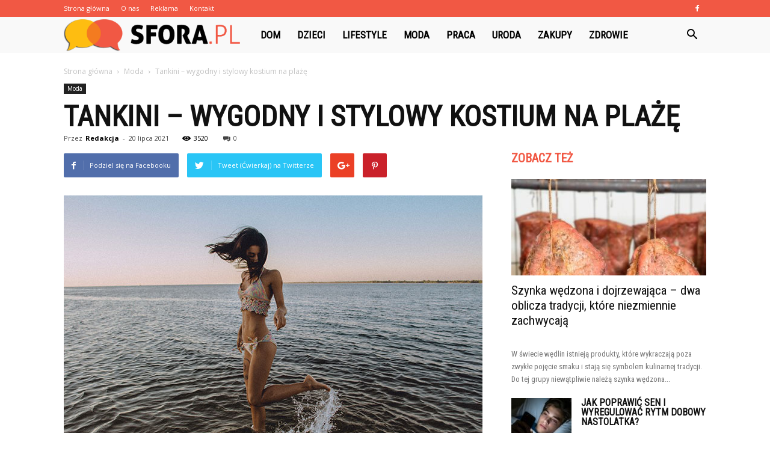

--- FILE ---
content_type: text/html; charset=UTF-8
request_url: https://www.sfora.pl/tankini-wygodny-i-stylowy-kostium-na-plaze/
body_size: 101011
content:
<!doctype html >
<!--[if IE 8]>    <html class="ie8" lang="en"> <![endif]-->
<!--[if IE 9]>    <html class="ie9" lang="en"> <![endif]-->
<!--[if gt IE 8]><!--> <html lang="pl-PL" prefix="og: http://ogp.me/ns#"> <!--<![endif]-->
<head>
    <title>Tankini - wygodny i stylowy kostium na plażę - Sfora.pl</title>
    <meta charset="UTF-8" />
    <meta name="viewport" content="width=device-width, initial-scale=1.0">
    <link rel="pingback" href="https://www.sfora.pl/xmlrpc.php" />
    <meta property="og:image" content="https://www.sfora.pl/wp-content/uploads/2021/07/20210714155726_download.jpg" /><meta name="author" content="Redakcja">

<!-- This site is optimized with the Yoast SEO plugin v10.0 - https://yoast.com/wordpress/plugins/seo/ -->
<link rel="canonical" href="https://www.sfora.pl/tankini-wygodny-i-stylowy-kostium-na-plaze/" />
<meta property="og:locale" content="pl_PL" />
<meta property="og:type" content="article" />
<meta property="og:title" content="Tankini - wygodny i stylowy kostium na plażę - Sfora.pl" />
<meta property="og:description" content="Stroje kąpielowe mają różne fasony, kolory i wzory, dlatego znajdzie się wśród nich modele, które pasują na każdy typ sylwetki. Dzięki odpowiednio dobranym kostiumom ukryje się wystający brzuszek, zbyt szerokie biodra, a nawet masywne uda. Kuse bikini można bowiem zastąpić wygodnym strojem jednoczęściowym lub tankini. Czym jest tankini? Dowiedz się więcej na jego temat. Tankini &hellip;" />
<meta property="og:url" content="https://www.sfora.pl/tankini-wygodny-i-stylowy-kostium-na-plaze/" />
<meta property="og:site_name" content="Sfora.pl" />
<meta property="article:section" content="Moda" />
<meta property="article:published_time" content="2021-07-20T18:44:29+00:00" />
<meta property="og:image" content="https://www.sfora.pl/wp-content/uploads/2021/07/20210714155726_download.jpg" />
<meta property="og:image:secure_url" content="https://www.sfora.pl/wp-content/uploads/2021/07/20210714155726_download.jpg" />
<meta property="og:image:width" content="696" />
<meta property="og:image:height" content="444" />
<meta property="og:image:alt" content="Tankini" />
<meta name="twitter:card" content="summary_large_image" />
<meta name="twitter:description" content="Stroje kąpielowe mają różne fasony, kolory i wzory, dlatego znajdzie się wśród nich modele, które pasują na każdy typ sylwetki. Dzięki odpowiednio dobranym kostiumom ukryje się wystający brzuszek, zbyt szerokie biodra, a nawet masywne uda. Kuse bikini można bowiem zastąpić wygodnym strojem jednoczęściowym lub tankini. Czym jest tankini? Dowiedz się więcej na jego temat. Tankini [&hellip;]" />
<meta name="twitter:title" content="Tankini - wygodny i stylowy kostium na plażę - Sfora.pl" />
<meta name="twitter:image" content="https://www.sfora.pl/wp-content/uploads/2021/07/20210714155726_download.jpg" />
<!-- / Yoast SEO plugin. -->

<link rel='dns-prefetch' href='//fonts.googleapis.com' />
<link rel='dns-prefetch' href='//s.w.org' />
<link rel="alternate" type="application/rss+xml" title="Sfora.pl &raquo; Kanał z wpisami" href="https://www.sfora.pl/feed/" />
<link rel="alternate" type="application/rss+xml" title="Sfora.pl &raquo; Kanał z komentarzami" href="https://www.sfora.pl/comments/feed/" />
<link rel="alternate" type="application/rss+xml" title="Sfora.pl &raquo; Tankini &#8211; wygodny i stylowy kostium na plażę Kanał z komentarzami" href="https://www.sfora.pl/tankini-wygodny-i-stylowy-kostium-na-plaze/feed/" />
		<script type="text/javascript">
			window._wpemojiSettings = {"baseUrl":"https:\/\/s.w.org\/images\/core\/emoji\/11\/72x72\/","ext":".png","svgUrl":"https:\/\/s.w.org\/images\/core\/emoji\/11\/svg\/","svgExt":".svg","source":{"concatemoji":"https:\/\/www.sfora.pl\/wp-includes\/js\/wp-emoji-release.min.js?ver=4.9.26"}};
			!function(e,a,t){var n,r,o,i=a.createElement("canvas"),p=i.getContext&&i.getContext("2d");function s(e,t){var a=String.fromCharCode;p.clearRect(0,0,i.width,i.height),p.fillText(a.apply(this,e),0,0);e=i.toDataURL();return p.clearRect(0,0,i.width,i.height),p.fillText(a.apply(this,t),0,0),e===i.toDataURL()}function c(e){var t=a.createElement("script");t.src=e,t.defer=t.type="text/javascript",a.getElementsByTagName("head")[0].appendChild(t)}for(o=Array("flag","emoji"),t.supports={everything:!0,everythingExceptFlag:!0},r=0;r<o.length;r++)t.supports[o[r]]=function(e){if(!p||!p.fillText)return!1;switch(p.textBaseline="top",p.font="600 32px Arial",e){case"flag":return s([55356,56826,55356,56819],[55356,56826,8203,55356,56819])?!1:!s([55356,57332,56128,56423,56128,56418,56128,56421,56128,56430,56128,56423,56128,56447],[55356,57332,8203,56128,56423,8203,56128,56418,8203,56128,56421,8203,56128,56430,8203,56128,56423,8203,56128,56447]);case"emoji":return!s([55358,56760,9792,65039],[55358,56760,8203,9792,65039])}return!1}(o[r]),t.supports.everything=t.supports.everything&&t.supports[o[r]],"flag"!==o[r]&&(t.supports.everythingExceptFlag=t.supports.everythingExceptFlag&&t.supports[o[r]]);t.supports.everythingExceptFlag=t.supports.everythingExceptFlag&&!t.supports.flag,t.DOMReady=!1,t.readyCallback=function(){t.DOMReady=!0},t.supports.everything||(n=function(){t.readyCallback()},a.addEventListener?(a.addEventListener("DOMContentLoaded",n,!1),e.addEventListener("load",n,!1)):(e.attachEvent("onload",n),a.attachEvent("onreadystatechange",function(){"complete"===a.readyState&&t.readyCallback()})),(n=t.source||{}).concatemoji?c(n.concatemoji):n.wpemoji&&n.twemoji&&(c(n.twemoji),c(n.wpemoji)))}(window,document,window._wpemojiSettings);
		</script>
		<style type="text/css">
img.wp-smiley,
img.emoji {
	display: inline !important;
	border: none !important;
	box-shadow: none !important;
	height: 1em !important;
	width: 1em !important;
	margin: 0 .07em !important;
	vertical-align: -0.1em !important;
	background: none !important;
	padding: 0 !important;
}
</style>
<link rel='stylesheet' id='google-fonts-style-css'  href='https://fonts.googleapis.com/css?family=Roboto+Condensed%3A400%7COpen+Sans%3A300italic%2C400%2C400italic%2C600%2C600italic%2C700%7CRoboto%3A300%2C400%2C400italic%2C500%2C500italic%2C700%2C900&#038;ver=7.8.1' type='text/css' media='all' />
<link rel='stylesheet' id='js_composer_front-css'  href='https://www.sfora.pl/wp-content/plugins/js_composer/assets/css/js_composer.min.css?ver=5.1.1' type='text/css' media='all' />
<link rel='stylesheet' id='td-theme-css'  href='https://www.sfora.pl/wp-content/themes/Newspaper/style.css?ver=7.8.1' type='text/css' media='all' />
<link rel='stylesheet' id='td-theme-demo-style-css'  href='https://www.sfora.pl/wp-content/themes/Newspaper/includes/demos/what/demo_style.css?ver=7.8.1' type='text/css' media='all' />
<script type='text/javascript' src='https://www.sfora.pl/wp-includes/js/jquery/jquery.js?ver=1.12.4'></script>
<script type='text/javascript' src='https://www.sfora.pl/wp-includes/js/jquery/jquery-migrate.min.js?ver=1.4.1'></script>
<link rel='https://api.w.org/' href='https://www.sfora.pl/wp-json/' />
<link rel="EditURI" type="application/rsd+xml" title="RSD" href="https://www.sfora.pl/xmlrpc.php?rsd" />
<link rel="wlwmanifest" type="application/wlwmanifest+xml" href="https://www.sfora.pl/wp-includes/wlwmanifest.xml" /> 
<meta name="generator" content="WordPress 4.9.26" />
<link rel='shortlink' href='https://www.sfora.pl/?p=1886' />
<link rel="alternate" type="application/json+oembed" href="https://www.sfora.pl/wp-json/oembed/1.0/embed?url=https%3A%2F%2Fwww.sfora.pl%2Ftankini-wygodny-i-stylowy-kostium-na-plaze%2F" />
<link rel="alternate" type="text/xml+oembed" href="https://www.sfora.pl/wp-json/oembed/1.0/embed?url=https%3A%2F%2Fwww.sfora.pl%2Ftankini-wygodny-i-stylowy-kostium-na-plaze%2F&#038;format=xml" />
<!--[if lt IE 9]><script src="https://html5shim.googlecode.com/svn/trunk/html5.js"></script><![endif]-->
    <meta name="generator" content="Powered by Visual Composer - drag and drop page builder for WordPress."/>
<!--[if lte IE 9]><link rel="stylesheet" type="text/css" href="https://www.sfora.pl/wp-content/plugins/js_composer/assets/css/vc_lte_ie9.min.css" media="screen"><![endif]-->
<!-- JS generated by theme -->

<script>
    
    

	    var tdBlocksArray = []; //here we store all the items for the current page

	    //td_block class - each ajax block uses a object of this class for requests
	    function tdBlock() {
		    this.id = '';
		    this.block_type = 1; //block type id (1-234 etc)
		    this.atts = '';
		    this.td_column_number = '';
		    this.td_current_page = 1; //
		    this.post_count = 0; //from wp
		    this.found_posts = 0; //from wp
		    this.max_num_pages = 0; //from wp
		    this.td_filter_value = ''; //current live filter value
		    this.is_ajax_running = false;
		    this.td_user_action = ''; // load more or infinite loader (used by the animation)
		    this.header_color = '';
		    this.ajax_pagination_infinite_stop = ''; //show load more at page x
	    }


        // td_js_generator - mini detector
        (function(){
            var htmlTag = document.getElementsByTagName("html")[0];

            if ( navigator.userAgent.indexOf("MSIE 10.0") > -1 ) {
                htmlTag.className += ' ie10';
            }

            if ( !!navigator.userAgent.match(/Trident.*rv\:11\./) ) {
                htmlTag.className += ' ie11';
            }

            if ( /(iPad|iPhone|iPod)/g.test(navigator.userAgent) ) {
                htmlTag.className += ' td-md-is-ios';
            }

            var user_agent = navigator.userAgent.toLowerCase();
            if ( user_agent.indexOf("android") > -1 ) {
                htmlTag.className += ' td-md-is-android';
            }

            if ( -1 !== navigator.userAgent.indexOf('Mac OS X')  ) {
                htmlTag.className += ' td-md-is-os-x';
            }

            if ( /chrom(e|ium)/.test(navigator.userAgent.toLowerCase()) ) {
               htmlTag.className += ' td-md-is-chrome';
            }

            if ( -1 !== navigator.userAgent.indexOf('Firefox') ) {
                htmlTag.className += ' td-md-is-firefox';
            }

            if ( -1 !== navigator.userAgent.indexOf('Safari') && -1 === navigator.userAgent.indexOf('Chrome') ) {
                htmlTag.className += ' td-md-is-safari';
            }

            if( -1 !== navigator.userAgent.indexOf('IEMobile') ){
                htmlTag.className += ' td-md-is-iemobile';
            }

        })();




        var tdLocalCache = {};

        ( function () {
            "use strict";

            tdLocalCache = {
                data: {},
                remove: function (resource_id) {
                    delete tdLocalCache.data[resource_id];
                },
                exist: function (resource_id) {
                    return tdLocalCache.data.hasOwnProperty(resource_id) && tdLocalCache.data[resource_id] !== null;
                },
                get: function (resource_id) {
                    return tdLocalCache.data[resource_id];
                },
                set: function (resource_id, cachedData) {
                    tdLocalCache.remove(resource_id);
                    tdLocalCache.data[resource_id] = cachedData;
                }
            };
        })();

    
    
var td_viewport_interval_list=[{"limitBottom":767,"sidebarWidth":228},{"limitBottom":1018,"sidebarWidth":300},{"limitBottom":1140,"sidebarWidth":324}];
var td_animation_stack_effect="type0";
var tds_animation_stack=true;
var td_animation_stack_specific_selectors=".entry-thumb, img";
var td_animation_stack_general_selectors=".td-animation-stack img, .td-animation-stack .entry-thumb, .post img";
var td_ajax_url="https:\/\/www.sfora.pl\/wp-admin\/admin-ajax.php?td_theme_name=Newspaper&v=7.8.1";
var td_get_template_directory_uri="https:\/\/www.sfora.pl\/wp-content\/themes\/Newspaper";
var tds_snap_menu="snap";
var tds_logo_on_sticky="show_header_logo";
var tds_header_style="5";
var td_please_wait="Prosz\u0119 czeka\u0107 ...";
var td_email_user_pass_incorrect="U\u017cytkownik lub has\u0142o niepoprawne!";
var td_email_user_incorrect="E-mail lub nazwa u\u017cytkownika jest niepoprawna!";
var td_email_incorrect="E-mail niepoprawny!";
var tds_more_articles_on_post_enable="";
var tds_more_articles_on_post_time_to_wait="";
var tds_more_articles_on_post_pages_distance_from_top=0;
var tds_theme_color_site_wide="#f15844";
var tds_smart_sidebar="enabled";
var tdThemeName="Newspaper";
var td_magnific_popup_translation_tPrev="Poprzedni (Strza\u0142ka w lewo)";
var td_magnific_popup_translation_tNext="Nast\u0119pny (Strza\u0142ka w prawo)";
var td_magnific_popup_translation_tCounter="%curr% z %total%";
var td_magnific_popup_translation_ajax_tError="Zawarto\u015b\u0107 z %url% nie mo\u017ce by\u0107 za\u0142adowana.";
var td_magnific_popup_translation_image_tError="Obraz #%curr% nie mo\u017ce by\u0107 za\u0142adowany.";
var td_ad_background_click_link="";
var td_ad_background_click_target="";
</script>


<!-- Header style compiled by theme -->

<style>
    
.td-header-wrap .black-menu .sf-menu > .current-menu-item > a,
    .td-header-wrap .black-menu .sf-menu > .current-menu-ancestor > a,
    .td-header-wrap .black-menu .sf-menu > .current-category-ancestor > a,
    .td-header-wrap .black-menu .sf-menu > li > a:hover,
    .td-header-wrap .black-menu .sf-menu > .sfHover > a,
    .td-header-style-12 .td-header-menu-wrap-full,
    .sf-menu > .current-menu-item > a:after,
    .sf-menu > .current-menu-ancestor > a:after,
    .sf-menu > .current-category-ancestor > a:after,
    .sf-menu > li:hover > a:after,
    .sf-menu > .sfHover > a:after,
    .td-header-style-12 .td-affix,
    .header-search-wrap .td-drop-down-search:after,
    .header-search-wrap .td-drop-down-search .btn:hover,
    input[type=submit]:hover,
    .td-read-more a,
    .td-post-category:hover,
    .td-grid-style-1.td-hover-1 .td-big-grid-post:hover .td-post-category,
    .td-grid-style-5.td-hover-1 .td-big-grid-post:hover .td-post-category,
    .td_top_authors .td-active .td-author-post-count,
    .td_top_authors .td-active .td-author-comments-count,
    .td_top_authors .td_mod_wrap:hover .td-author-post-count,
    .td_top_authors .td_mod_wrap:hover .td-author-comments-count,
    .td-404-sub-sub-title a:hover,
    .td-search-form-widget .wpb_button:hover,
    .td-rating-bar-wrap div,
    .td_category_template_3 .td-current-sub-category,
    .dropcap,
    .td_wrapper_video_playlist .td_video_controls_playlist_wrapper,
    .wpb_default,
    .wpb_default:hover,
    .td-left-smart-list:hover,
    .td-right-smart-list:hover,
    .woocommerce-checkout .woocommerce input.button:hover,
    .woocommerce-page .woocommerce a.button:hover,
    .woocommerce-account div.woocommerce .button:hover,
    #bbpress-forums button:hover,
    .bbp_widget_login .button:hover,
    .td-footer-wrapper .td-post-category,
    .td-footer-wrapper .widget_product_search input[type="submit"]:hover,
    .woocommerce .product a.button:hover,
    .woocommerce .product #respond input#submit:hover,
    .woocommerce .checkout input#place_order:hover,
    .woocommerce .woocommerce.widget .button:hover,
    .single-product .product .summary .cart .button:hover,
    .woocommerce-cart .woocommerce table.cart .button:hover,
    .woocommerce-cart .woocommerce .shipping-calculator-form .button:hover,
    .td-next-prev-wrap a:hover,
    .td-load-more-wrap a:hover,
    .td-post-small-box a:hover,
    .page-nav .current,
    .page-nav:first-child > div,
    .td_category_template_8 .td-category-header .td-category a.td-current-sub-category,
    .td_category_template_4 .td-category-siblings .td-category a:hover,
    #bbpress-forums .bbp-pagination .current,
    #bbpress-forums #bbp-single-user-details #bbp-user-navigation li.current a,
    .td-theme-slider:hover .slide-meta-cat a,
    a.vc_btn-black:hover,
    .td-trending-now-wrapper:hover .td-trending-now-title,
    .td-scroll-up,
    .td-smart-list-button:hover,
    .td-weather-information:before,
    .td-weather-week:before,
    .td_block_exchange .td-exchange-header:before,
    .td_block_big_grid_9.td-grid-style-1 .td-post-category,
    .td_block_big_grid_9.td-grid-style-5 .td-post-category,
    .td-grid-style-6.td-hover-1 .td-module-thumb:after,
    .td-pulldown-syle-2 .td-subcat-dropdown ul:after,
    .td_block_template_9 .td-block-title:after,
    .td_block_template_15 .td-block-title:before {
        background-color: #f15844;
    }

    .global-block-template-4 .td-related-title .td-cur-simple-item:before {
        border-color: #f15844 transparent transparent transparent !important;
    }

    .woocommerce .woocommerce-message .button:hover,
    .woocommerce .woocommerce-error .button:hover,
    .woocommerce .woocommerce-info .button:hover,
    .global-block-template-4 .td-related-title .td-cur-simple-item,
    .global-block-template-3 .td-related-title .td-cur-simple-item,
    .global-block-template-9 .td-related-title:after {
        background-color: #f15844 !important;
    }

    .woocommerce .product .onsale,
    .woocommerce.widget .ui-slider .ui-slider-handle {
        background: none #f15844;
    }

    .woocommerce.widget.widget_layered_nav_filters ul li a {
        background: none repeat scroll 0 0 #f15844 !important;
    }

    a,
    cite a:hover,
    .td_mega_menu_sub_cats .cur-sub-cat,
    .td-mega-span h3 a:hover,
    .td_mod_mega_menu:hover .entry-title a,
    .header-search-wrap .result-msg a:hover,
    .top-header-menu li a:hover,
    .top-header-menu .current-menu-item > a,
    .top-header-menu .current-menu-ancestor > a,
    .top-header-menu .current-category-ancestor > a,
    .td-social-icon-wrap > a:hover,
    .td-header-sp-top-widget .td-social-icon-wrap a:hover,
    .td-page-content blockquote p,
    .td-post-content blockquote p,
    .mce-content-body blockquote p,
    .comment-content blockquote p,
    .wpb_text_column blockquote p,
    .td_block_text_with_title blockquote p,
    .td_module_wrap:hover .entry-title a,
    .td-subcat-filter .td-subcat-list a:hover,
    .td-subcat-filter .td-subcat-dropdown a:hover,
    .td_quote_on_blocks,
    .dropcap2,
    .dropcap3,
    .td_top_authors .td-active .td-authors-name a,
    .td_top_authors .td_mod_wrap:hover .td-authors-name a,
    .td-post-next-prev-content a:hover,
    .author-box-wrap .td-author-social a:hover,
    .td-author-name a:hover,
    .td-author-url a:hover,
    .td_mod_related_posts:hover h3 > a,
    .td-post-template-11 .td-related-title .td-related-left:hover,
    .td-post-template-11 .td-related-title .td-related-right:hover,
    .td-post-template-11 .td-related-title .td-cur-simple-item,
    .td-post-template-11 .td_block_related_posts .td-next-prev-wrap a:hover,
    .comment-reply-link:hover,
    .logged-in-as a:hover,
    #cancel-comment-reply-link:hover,
    .td-search-query,
    .td-category-header .td-pulldown-category-filter-link:hover,
    .td-category-siblings .td-subcat-dropdown a:hover,
    .td-category-siblings .td-subcat-dropdown a.td-current-sub-category,
    .widget a:hover,
    .archive .widget_archive .current,
    .archive .widget_archive .current a,
    .widget_calendar tfoot a:hover,
    .woocommerce a.added_to_cart:hover,
    #bbpress-forums li.bbp-header .bbp-reply-content span a:hover,
    #bbpress-forums .bbp-forum-freshness a:hover,
    #bbpress-forums .bbp-topic-freshness a:hover,
    #bbpress-forums .bbp-forums-list li a:hover,
    #bbpress-forums .bbp-forum-title:hover,
    #bbpress-forums .bbp-topic-permalink:hover,
    #bbpress-forums .bbp-topic-started-by a:hover,
    #bbpress-forums .bbp-topic-started-in a:hover,
    #bbpress-forums .bbp-body .super-sticky li.bbp-topic-title .bbp-topic-permalink,
    #bbpress-forums .bbp-body .sticky li.bbp-topic-title .bbp-topic-permalink,
    .widget_display_replies .bbp-author-name,
    .widget_display_topics .bbp-author-name,
    .footer-text-wrap .footer-email-wrap a,
    .td-subfooter-menu li a:hover,
    .footer-social-wrap a:hover,
    a.vc_btn-black:hover,
    .td-smart-list-dropdown-wrap .td-smart-list-button:hover,
    .td_module_17 .td-read-more a:hover,
    .td_module_18 .td-read-more a:hover,
    .td_module_19 .td-post-author-name a:hover,
    .td-instagram-user a,
    .td-pulldown-syle-2 .td-subcat-dropdown:hover .td-subcat-more span,
    .td-pulldown-syle-2 .td-subcat-dropdown:hover .td-subcat-more i,
    .td-pulldown-syle-3 .td-subcat-dropdown:hover .td-subcat-more span,
    .td-pulldown-syle-3 .td-subcat-dropdown:hover .td-subcat-more i,
    .td-block-title-wrap .td-wrapper-pulldown-filter .td-pulldown-filter-display-option:hover,
    .td-block-title-wrap .td-wrapper-pulldown-filter .td-pulldown-filter-display-option:hover i,
    .td-block-title-wrap .td-wrapper-pulldown-filter .td-pulldown-filter-link:hover,
    .td-block-title-wrap .td-wrapper-pulldown-filter .td-pulldown-filter-item .td-cur-simple-item,
    .global-block-template-2 .td-related-title .td-cur-simple-item,
    .global-block-template-5 .td-related-title .td-cur-simple-item,
    .global-block-template-6 .td-related-title .td-cur-simple-item,
    .global-block-template-7 .td-related-title .td-cur-simple-item,
    .global-block-template-8 .td-related-title .td-cur-simple-item,
    .global-block-template-9 .td-related-title .td-cur-simple-item,
    .global-block-template-10 .td-related-title .td-cur-simple-item,
    .global-block-template-11 .td-related-title .td-cur-simple-item,
    .global-block-template-12 .td-related-title .td-cur-simple-item,
    .global-block-template-13 .td-related-title .td-cur-simple-item,
    .global-block-template-14 .td-related-title .td-cur-simple-item,
    .global-block-template-15 .td-related-title .td-cur-simple-item,
    .global-block-template-16 .td-related-title .td-cur-simple-item,
    .global-block-template-17 .td-related-title .td-cur-simple-item,
    .td-theme-wrap .sf-menu ul .td-menu-item > a:hover,
    .td-theme-wrap .sf-menu ul .sfHover > a,
    .td-theme-wrap .sf-menu ul .current-menu-ancestor > a,
    .td-theme-wrap .sf-menu ul .current-category-ancestor > a,
    .td-theme-wrap .sf-menu ul .current-menu-item > a {
        color: #f15844;
    }

    a.vc_btn-black.vc_btn_square_outlined:hover,
    a.vc_btn-black.vc_btn_outlined:hover,
    .td-mega-menu-page .wpb_content_element ul li a:hover,
     .td-theme-wrap .td-aj-search-results .td_module_wrap:hover .entry-title a,
    .td-theme-wrap .header-search-wrap .result-msg a:hover {
        color: #f15844 !important;
    }

    .td-next-prev-wrap a:hover,
    .td-load-more-wrap a:hover,
    .td-post-small-box a:hover,
    .page-nav .current,
    .page-nav:first-child > div,
    .td_category_template_8 .td-category-header .td-category a.td-current-sub-category,
    .td_category_template_4 .td-category-siblings .td-category a:hover,
    #bbpress-forums .bbp-pagination .current,
    .post .td_quote_box,
    .page .td_quote_box,
    a.vc_btn-black:hover,
    .td_block_template_5 .td-block-title > * {
        border-color: #f15844;
    }

    .td_wrapper_video_playlist .td_video_currently_playing:after {
        border-color: #f15844 !important;
    }

    .header-search-wrap .td-drop-down-search:before {
        border-color: transparent transparent #f15844 transparent;
    }

    .block-title > span,
    .block-title > a,
    .block-title > label,
    .widgettitle,
    .widgettitle:after,
    .td-trending-now-title,
    .td-trending-now-wrapper:hover .td-trending-now-title,
    .wpb_tabs li.ui-tabs-active a,
    .wpb_tabs li:hover a,
    .vc_tta-container .vc_tta-color-grey.vc_tta-tabs-position-top.vc_tta-style-classic .vc_tta-tabs-container .vc_tta-tab.vc_active > a,
    .vc_tta-container .vc_tta-color-grey.vc_tta-tabs-position-top.vc_tta-style-classic .vc_tta-tabs-container .vc_tta-tab:hover > a,
    .td_block_template_1 .td-related-title .td-cur-simple-item,
    .woocommerce .product .products h2,
    .td-subcat-filter .td-subcat-dropdown:hover .td-subcat-more {
    	background-color: #f15844;
    }

    .woocommerce div.product .woocommerce-tabs ul.tabs li.active {
    	background-color: #f15844 !important;
    }

    .block-title,
    .td_block_template_1 .td-related-title,
    .wpb_tabs .wpb_tabs_nav,
    .vc_tta-container .vc_tta-color-grey.vc_tta-tabs-position-top.vc_tta-style-classic .vc_tta-tabs-container,
    .woocommerce div.product .woocommerce-tabs ul.tabs:before {
        border-color: #f15844;
    }
    .td_block_wrap .td-subcat-item a.td-cur-simple-item {
	    color: #f15844;
	}


    
    .td-grid-style-4 .entry-title
    {
        background-color: rgba(241, 88, 68, 0.7);
    }

    
    .td-theme-wrap .block-title > span,
    .td-theme-wrap .block-title > span > a,
    .td-theme-wrap .widget_rss .block-title .rsswidget,
    .td-theme-wrap .block-title > a,
    .widgettitle,
    .widgettitle > a,
    .td-trending-now-title,
    .wpb_tabs li.ui-tabs-active a,
    .wpb_tabs li:hover a,
    .vc_tta-container .vc_tta-color-grey.vc_tta-tabs-position-top.vc_tta-style-classic .vc_tta-tabs-container .vc_tta-tab.vc_active > a,
    .vc_tta-container .vc_tta-color-grey.vc_tta-tabs-position-top.vc_tta-style-classic .vc_tta-tabs-container .vc_tta-tab:hover > a,
    .td-related-title .td-cur-simple-item,
    .woocommerce div.product .woocommerce-tabs ul.tabs li.active,
    .woocommerce .product .products h2,
    .td-theme-wrap .td_block_template_2 .td-block-title > *,
    .td-theme-wrap .td_block_template_3 .td-block-title > *,
    .td-theme-wrap .td_block_template_4 .td-block-title > *,
    .td-theme-wrap .td_block_template_5 .td-block-title > *,
    .td-theme-wrap .td_block_template_6 .td-block-title > *,
    .td-theme-wrap .td_block_template_6 .td-block-title:before,
    .td-theme-wrap .td_block_template_7 .td-block-title > *,
    .td-theme-wrap .td_block_template_8 .td-block-title > *,
    .td-theme-wrap .td_block_template_9 .td-block-title > *,
    .td-theme-wrap .td_block_template_10 .td-block-title > *,
    .td-theme-wrap .td_block_template_11 .td-block-title > *,
    .td-theme-wrap .td_block_template_12 .td-block-title > *,
    .td-theme-wrap .td_block_template_13 .td-block-title > span,
    .td-theme-wrap .td_block_template_13 .td-block-title > a,
    .td-theme-wrap .td_block_template_14 .td-block-title > *,
    .td-theme-wrap .td_block_template_14 .td-block-title-wrap .td-wrapper-pulldown-filter .td-pulldown-filter-display-option,
    .td-theme-wrap .td_block_template_14 .td-block-title-wrap .td-wrapper-pulldown-filter .td-pulldown-filter-display-option i,
    .td-theme-wrap .td_block_template_14 .td-block-title-wrap .td-wrapper-pulldown-filter .td-pulldown-filter-display-option:hover,
    .td-theme-wrap .td_block_template_14 .td-block-title-wrap .td-wrapper-pulldown-filter .td-pulldown-filter-display-option:hover i,
    .td-theme-wrap .td_block_template_15 .td-block-title > *,
    .td-theme-wrap .td_block_template_15 .td-block-title-wrap .td-wrapper-pulldown-filter,
    .td-theme-wrap .td_block_template_15 .td-block-title-wrap .td-wrapper-pulldown-filter i,
    .td-theme-wrap .td_block_template_16 .td-block-title > *,
    .td-theme-wrap .td_block_template_17 .td-block-title > * {
    	color: #f15844;
    }


    
    .td-header-wrap .td-header-top-menu-full,
    .td-header-wrap .top-header-menu .sub-menu {
        background-color: #f15844;
    }
    .td-header-style-8 .td-header-top-menu-full {
        background-color: transparent;
    }
    .td-header-style-8 .td-header-top-menu-full .td-header-top-menu {
        background-color: #f15844;
        padding-left: 15px;
        padding-right: 15px;
    }

    .td-header-wrap .td-header-top-menu-full .td-header-top-menu,
    .td-header-wrap .td-header-top-menu-full {
        border-bottom: none;
    }


    
    .td-header-top-menu,
    .td-header-top-menu a,
    .td-header-wrap .td-header-top-menu-full .td-header-top-menu,
    .td-header-wrap .td-header-top-menu-full a,
    .td-header-style-8 .td-header-top-menu,
    .td-header-style-8 .td-header-top-menu a {
        color: #ffffff;
    }

    
    .top-header-menu .current-menu-item > a,
    .top-header-menu .current-menu-ancestor > a,
    .top-header-menu .current-category-ancestor > a,
    .top-header-menu li a:hover {
        color: #000000;
    }

    
    .td-header-wrap .td-header-sp-top-widget .td-icon-font {
        color: #ffffff;
    }

    
    .td-header-wrap .td-header-menu-wrap-full,
    .sf-menu > .current-menu-ancestor > a,
    .sf-menu > .current-category-ancestor > a,
    .td-header-menu-wrap.td-affix,
    .td-header-style-3 .td-header-main-menu,
    .td-header-style-3 .td-affix .td-header-main-menu,
    .td-header-style-4 .td-header-main-menu,
    .td-header-style-4 .td-affix .td-header-main-menu,
    .td-header-style-8 .td-header-menu-wrap.td-affix,
    .td-header-style-8 .td-header-top-menu-full {
		background-color: #f9f9f9;
    }


    .td-boxed-layout .td-header-style-3 .td-header-menu-wrap,
    .td-boxed-layout .td-header-style-4 .td-header-menu-wrap,
    .td-header-style-3 .td_stretch_content .td-header-menu-wrap,
    .td-header-style-4 .td_stretch_content .td-header-menu-wrap {
    	background-color: #f9f9f9 !important;
    }


    @media (min-width: 1019px) {
        .td-header-style-1 .td-header-sp-recs,
        .td-header-style-1 .td-header-sp-logo {
            margin-bottom: 28px;
        }
    }

    @media (min-width: 768px) and (max-width: 1018px) {
        .td-header-style-1 .td-header-sp-recs,
        .td-header-style-1 .td-header-sp-logo {
            margin-bottom: 14px;
        }
    }

    .td-header-style-7 .td-header-top-menu {
        border-bottom: none;
    }


    
    .sf-menu > .current-menu-item > a:after,
    .sf-menu > .current-menu-ancestor > a:after,
    .sf-menu > .current-category-ancestor > a:after,
    .sf-menu > li:hover > a:after,
    .sf-menu > .sfHover > a:after,
    .td_block_mega_menu .td-next-prev-wrap a:hover,
    .td-mega-span .td-post-category:hover,
    .td-header-wrap .black-menu .sf-menu > li > a:hover,
    .td-header-wrap .black-menu .sf-menu > .current-menu-ancestor > a,
    .td-header-wrap .black-menu .sf-menu > .sfHover > a,
    .header-search-wrap .td-drop-down-search:after,
    .header-search-wrap .td-drop-down-search .btn:hover,
    .td-header-wrap .black-menu .sf-menu > .current-menu-item > a,
    .td-header-wrap .black-menu .sf-menu > .current-menu-ancestor > a,
    .td-header-wrap .black-menu .sf-menu > .current-category-ancestor > a {
        background-color: #f15844;
    }


    .td_block_mega_menu .td-next-prev-wrap a:hover {
        border-color: #f15844;
    }

    .header-search-wrap .td-drop-down-search:before {
        border-color: transparent transparent #f15844 transparent;
    }

    .td_mega_menu_sub_cats .cur-sub-cat,
    .td_mod_mega_menu:hover .entry-title a,
    .td-theme-wrap .sf-menu ul .td-menu-item > a:hover,
    .td-theme-wrap .sf-menu ul .sfHover > a,
    .td-theme-wrap .sf-menu ul .current-menu-ancestor > a,
    .td-theme-wrap .sf-menu ul .current-category-ancestor > a,
    .td-theme-wrap .sf-menu ul .current-menu-item > a {
        color: #f15844;
    }


    
    .td-header-wrap .td-header-menu-wrap .sf-menu > li > a,
    .td-header-wrap .header-search-wrap .td-icon-search {
        color: #000000;
    }

    
    @media (max-width: 767px) {
        body .td-header-wrap .td-header-main-menu {
            background-color: #000000 !important;
        }
    }


    
    .td-menu-background:before,
    .td-search-background:before {
        background: #3a112e;
        background: -moz-linear-gradient(top, #3a112e 0%, #e2285a 100%);
        background: -webkit-gradient(left top, left bottom, color-stop(0%, #3a112e), color-stop(100%, #e2285a));
        background: -webkit-linear-gradient(top, #3a112e 0%, #e2285a 100%);
        background: -o-linear-gradient(top, #3a112e 0%, @mobileu_gradient_two_mob 100%);
        background: -ms-linear-gradient(top, #3a112e 0%, #e2285a 100%);
        background: linear-gradient(to bottom, #3a112e 0%, #e2285a 100%);
        filter: progid:DXImageTransform.Microsoft.gradient( startColorstr='#3a112e', endColorstr='#e2285a', GradientType=0 );
    }

    
    .td-footer-wrapper,
    .td-footer-wrapper .td_block_template_7 .td-block-title > *,
    .td-footer-wrapper .td_block_template_17 .td-block-title,
    .td-footer-wrapper .td-block-title-wrap .td-wrapper-pulldown-filter {
        background-color: #f9f9f9;
    }

    
    .td-footer-wrapper,
    .td-footer-wrapper a,
    .td-footer-wrapper .block-title a,
    .td-footer-wrapper .block-title span,
    .td-footer-wrapper .block-title label,
    .td-footer-wrapper .td-excerpt,
    .td-footer-wrapper .td-post-author-name span,
    .td-footer-wrapper .td-post-date,
    .td-footer-wrapper .td-social-style3 .td_social_type a,
    .td-footer-wrapper .td-social-style3,
    .td-footer-wrapper .td-social-style4 .td_social_type a,
    .td-footer-wrapper .td-social-style4,
    .td-footer-wrapper .td-social-style9,
    .td-footer-wrapper .td-social-style10,
    .td-footer-wrapper .td-social-style2 .td_social_type a,
    .td-footer-wrapper .td-social-style8 .td_social_type a,
    .td-footer-wrapper .td-social-style2 .td_social_type,
    .td-footer-wrapper .td-social-style8 .td_social_type,
    .td-footer-template-13 .td-social-name,
    .td-footer-wrapper .td_block_template_7 .td-block-title > * {
        color: #000000;
    }

    .td-footer-wrapper .widget_calendar th,
    .td-footer-wrapper .widget_calendar td,
    .td-footer-wrapper .td-social-style2 .td_social_type .td-social-box,
    .td-footer-wrapper .td-social-style8 .td_social_type .td-social-box,
    .td-social-style-2 .td-icon-font:after {
        border-color: #000000;
    }

    .td-footer-wrapper .td-module-comments a,
    .td-footer-wrapper .td-post-category,
    .td-footer-wrapper .td-slide-meta .td-post-author-name span,
    .td-footer-wrapper .td-slide-meta .td-post-date {
        color: #fff;
    }

    
    .td-footer-bottom-full .td-container::before {
        background-color: rgba(0, 0, 0, 0.1);
    }

    
	.td-footer-wrapper .block-title > span,
    .td-footer-wrapper .block-title > a,
    .td-footer-wrapper .widgettitle,
    .td-theme-wrap .td-footer-wrapper .td-container .td-block-title > *,
    .td-theme-wrap .td-footer-wrapper .td_block_template_6 .td-block-title:before {
    	color: #000000;
    }

    
    .td-footer-wrapper .footer-social-wrap .td-icon-font {
        color: #000000;
    }

    
    .td-sub-footer-container {
        background-color: #f15844;
    }

    
    .td-sub-footer-container,
    .td-subfooter-menu li a {
        color: #ffffff;
    }

    
    .td-subfooter-menu li a:hover {
        color: #d6d6d6;
    }


    
    ul.sf-menu > .td-menu-item > a {
        font-family:"Roboto Condensed";
	font-size:17px;
	
    }
    
    .sf-menu ul .td-menu-item a {
        font-family:"Roboto Condensed";
	font-size:15px;
	line-height:18px;
	font-weight:bold;
	text-transform:uppercase;
	
    }
	
    .td_mod_mega_menu .item-details a {
        font-family:"Roboto Condensed";
	font-size:19px;
	line-height:21px;
	font-weight:bold;
	text-transform:uppercase;
	
    }
    
    .td_mega_menu_sub_cats .block-mega-child-cats a {
        font-family:"Roboto Condensed";
	font-size:15px;
	line-height:18px;
	font-weight:bold;
	text-transform:uppercase;
	
    }
    
    .td-mobile-content .td-mobile-main-menu > li > a {
        font-weight:bold;
	text-transform:uppercase;
	
    }
    
    .td-mobile-content .sub-menu a {
        font-weight:bold;
	text-transform:uppercase;
	
    }



	
    .block-title > span,
    .block-title > a,
    .widgettitle,
    .td-trending-now-title,
    .wpb_tabs li a,
    .vc_tta-container .vc_tta-color-grey.vc_tta-tabs-position-top.vc_tta-style-classic .vc_tta-tabs-container .vc_tta-tab > a,
    .td-theme-wrap .td-related-title a,
    .woocommerce div.product .woocommerce-tabs ul.tabs li a,
    .woocommerce .product .products h2,
    .td-theme-wrap .td-block-title {
        font-family:"Roboto Condensed";
	font-size:20px;
	font-weight:bold;
	text-transform:uppercase;
	
    }
    
    .td-big-grid-meta .td-post-category,
    .td_module_wrap .td-post-category,
    .td-module-image .td-post-category {
        font-family:"Roboto Condensed";
	font-size:18px;
	font-weight:bold;
	text-transform:uppercase;
	
    }
    
    .td-excerpt {
        font-family:"Roboto Condensed";
	
    }


	
	.td_module_wrap .td-module-title {
		font-family:"Roboto Condensed";
	
	}
     
    .td_module_3 .td-module-title {
    	font-size:26px;
	line-height:26px;
	font-weight:bold;
	text-transform:uppercase;
	
    }
    
    .td_module_6 .td-module-title {
    	font-size:16px;
	line-height:16px;
	font-weight:bold;
	text-transform:uppercase;
	
    }
    
    .td_module_11 .td-module-title {
    	font-size:36px;
	line-height:36px;
	font-weight:bold;
	text-transform:uppercase;
	
    }
    
    .td_module_18 .td-module-title {
    	font-size:50px;
	line-height:50px;
	font-weight:bold;
	text-transform:uppercase;
	
    }
    
    .td_block_trending_now .entry-title a {
    	font-family:"Roboto Condensed";
	font-size:14px;
	font-weight:bold;
	text-transform:uppercase;
	
    }
    
    .td-big-grid-post.td-big-thumb .td-big-grid-meta,
    .td-big-thumb .td-big-grid-meta .entry-title {
        font-family:"Roboto Condensed";
	font-size:42px;
	line-height:42px;
	font-weight:bold;
	text-transform:uppercase;
	
    }
    
	#td-mobile-nav,
	#td-mobile-nav .wpb_button,
	.td-search-wrap-mob {
		font-family:"Roboto Condensed";
	
	}


	
	.post .td-post-header .entry-title {
		font-family:"Roboto Condensed";
	
	}
    
    .td-post-template-default .td-post-header .entry-title {
        font-weight:bold;
	text-transform:uppercase;
	
    }
    
    .td-post-template-1 .td-post-header .entry-title {
        font-weight:bold;
	text-transform:uppercase;
	
    }
    
    .td-post-template-2 .td-post-header .entry-title {
        font-size:48px;
	line-height:46px;
	font-weight:bold;
	text-transform:uppercase;
	
    }
    
    .td-post-template-3 .td-post-header .entry-title {
        font-weight:bold;
	text-transform:uppercase;
	
    }
    
    .td-post-template-4 .td-post-header .entry-title {
        font-weight:bold;
	text-transform:uppercase;
	
    }
    
    .td-post-template-5 .td-post-header .entry-title {
        font-weight:bold;
	text-transform:uppercase;
	
    }
    
    .td-post-template-6 .td-post-header .entry-title {
        font-weight:bold;
	text-transform:uppercase;
	
    }
    
    .td-post-template-7 .td-post-header .entry-title {
        font-weight:bold;
	text-transform:uppercase;
	
    }
    
    .td-post-template-8 .td-post-header .entry-title {
        font-weight:bold;
	text-transform:uppercase;
	
    }
    
    .td-post-template-9 .td-post-header .entry-title {
        font-weight:bold;
	text-transform:uppercase;
	
    }
    
    .td-post-template-10 .td-post-header .entry-title {
        font-weight:bold;
	text-transform:uppercase;
	
    }
    
    .td-post-template-11 .td-post-header .entry-title {
        font-weight:bold;
	text-transform:uppercase;
	
    }
    
    .td-post-template-12 .td-post-header .entry-title {
        font-weight:bold;
	text-transform:uppercase;
	
    }
    
    .td-post-template-13 .td-post-header .entry-title {
        font-weight:bold;
	text-transform:uppercase;
	
    }





	
    .post .td-post-next-prev-content a {
        font-family:"Roboto Condensed";
	font-size:16px;
	font-weight:bold;
	text-transform:uppercase;
	
    }
    
    .post .author-box-wrap .td-author-name a {
        font-family:"Roboto Condensed";
	font-weight:bold;
	text-transform:uppercase;
	
    }
    
    .td_block_related_posts .entry-title a {
        font-family:"Roboto Condensed";
	font-size:16px;
	font-weight:bold;
	text-transform:uppercase;
	
    }
    
    .widget_archive a,
    .widget_calendar,
    .widget_categories a,
    .widget_nav_menu a,
    .widget_meta a,
    .widget_pages a,
    .widget_recent_comments a,
    .widget_recent_entries a,
    .widget_text .textwidget,
    .widget_tag_cloud a,
    .widget_search input,
    .woocommerce .product-categories a,
    .widget_display_forums a,
    .widget_display_replies a,
    .widget_display_topics a,
    .widget_display_views a,
    .widget_display_stats {
    	font-family:"Roboto Condensed";
	font-weight:bold;
	text-transform:uppercase;
	
    }



/* Style generated by theme for demo: what */

.td-what .td_module_3 .td-module-image .td-post-category,
    	.td-what .td_module_11 .td-post-category,
    	.td-what .td_module_18 .td-post-category,
    	.td-what .td_module_18 .td-post-category:hover,
    	.td-what .td-related-title .td-cur-simple-item:hover,
    	.td-what .td_block_template_1 .td-related-title a:hover,
    	.td-what .td_block_template_1 .td-related-title .td-cur-simple-item {
			color: #f15844;
		}

		
		.td-what .td-header-style-6 .black-menu .sf-menu > li > a:hover,
	    .td-what .td-header-style-6 .black-menu .sf-menu > .sfHover > a,
	    .td-what .td-header-style-6 .black-menu .sf-menu > .current-menu-item > a,
	    .td-what .td-header-style-6 .black-menu .sf-menu > .current-menu-ancestor > a,
	    .td-what .td-header-style-6 .black-menu .sf-menu > .current-category-ancestor > a {
	    	color: #f15844;
	    }
</style>

<script>
  (function(i,s,o,g,r,a,m){i['GoogleAnalyticsObject']=r;i[r]=i[r]||function(){
  (i[r].q=i[r].q||[]).push(arguments)},i[r].l=1*new Date();a=s.createElement(o),
  m=s.getElementsByTagName(o)[0];a.async=1;a.src=g;m.parentNode.insertBefore(a,m)
  })(window,document,'script','https://www.google-analytics.com/analytics.js','ga');

  ga('create', 'UA-136437549-4', 'auto');
  ga('send', 'pageview');

</script><noscript><style type="text/css"> .wpb_animate_when_almost_visible { opacity: 1; }</style></noscript><script data-ad-client="ca-pub-8625692594371015" async src="https://pagead2.googlesyndication.com/pagead/js/adsbygoogle.js"></script>
</head>

<body class="post-template-default single single-post postid-1886 single-format-standard tankini-wygodny-i-stylowy-kostium-na-plaze global-block-template-1 td-what single_template_2 wpb-js-composer js-comp-ver-5.1.1 vc_responsive td-animation-stack-type0 td-full-layout" itemscope="itemscope" itemtype="https://schema.org/WebPage">

        <div class="td-scroll-up"><i class="td-icon-menu-up"></i></div>
    
    <div class="td-menu-background"></div>
<div id="td-mobile-nav">
    <div class="td-mobile-container">
        <!-- mobile menu top section -->
        <div class="td-menu-socials-wrap">
            <!-- socials -->
            <div class="td-menu-socials">
                
        <span class="td-social-icon-wrap">
            <a target="_blank" href="https://www.facebook.com/Sforapl-394485828040295/" title="Facebook">
                <i class="td-icon-font td-icon-facebook"></i>
            </a>
        </span>            </div>
            <!-- close button -->
            <div class="td-mobile-close">
                <a href="#"><i class="td-icon-close-mobile"></i></a>
            </div>
        </div>

        <!-- login section -->
        
        <!-- menu section -->
        <div class="td-mobile-content">
            <div class="menu-kategorie-container"><ul id="menu-kategorie" class="td-mobile-main-menu"><li id="menu-item-331" class="menu-item menu-item-type-taxonomy menu-item-object-category menu-item-first menu-item-331"><a href="https://www.sfora.pl/category/dom/">Dom</a></li>
<li id="menu-item-332" class="menu-item menu-item-type-taxonomy menu-item-object-category menu-item-332"><a href="https://www.sfora.pl/category/dzieci/">Dzieci</a></li>
<li id="menu-item-333" class="menu-item menu-item-type-taxonomy menu-item-object-category menu-item-333"><a href="https://www.sfora.pl/category/lifestyle/">Lifestyle</a></li>
<li id="menu-item-334" class="menu-item menu-item-type-taxonomy menu-item-object-category current-post-ancestor current-menu-parent current-post-parent menu-item-334"><a href="https://www.sfora.pl/category/moda/">Moda</a></li>
<li id="menu-item-335" class="menu-item menu-item-type-taxonomy menu-item-object-category menu-item-335"><a href="https://www.sfora.pl/category/praca/">Praca</a></li>
<li id="menu-item-336" class="menu-item menu-item-type-taxonomy menu-item-object-category menu-item-336"><a href="https://www.sfora.pl/category/uroda/">Uroda</a></li>
<li id="menu-item-337" class="menu-item menu-item-type-taxonomy menu-item-object-category menu-item-337"><a href="https://www.sfora.pl/category/zakupy/">Zakupy</a></li>
<li id="menu-item-338" class="menu-item menu-item-type-taxonomy menu-item-object-category menu-item-338"><a href="https://www.sfora.pl/category/zdrowie/">Zdrowie</a></li>
</ul></div>        </div>
    </div>

    <!-- register/login section -->
    </div>    <div class="td-search-background"></div>
<div class="td-search-wrap-mob">
	<div class="td-drop-down-search" aria-labelledby="td-header-search-button">
		<form method="get" class="td-search-form" action="https://www.sfora.pl/">
			<!-- close button -->
			<div class="td-search-close">
				<a href="#"><i class="td-icon-close-mobile"></i></a>
			</div>
			<div role="search" class="td-search-input">
				<span>Wyszukiwanie</span>
				<input id="td-header-search-mob" type="text" value="" name="s" autocomplete="off" />
			</div>
		</form>
		<div id="td-aj-search-mob"></div>
	</div>
</div>    
    
    <div id="td-outer-wrap" class="td-theme-wrap">
    
        <!--
Header style 5
-->

<div class="td-header-wrap td-header-style-5">

    <div class="td-header-top-menu-full td-container-wrap ">
        <div class="td-container td-header-row td-header-top-menu">
            
    <div class="top-bar-style-1">
        
<div class="td-header-sp-top-menu">


	<div class="menu-top-container"><ul id="menu-top" class="top-header-menu"><li id="menu-item-327" class="menu-item menu-item-type-post_type menu-item-object-page menu-item-home menu-item-first td-menu-item td-normal-menu menu-item-327"><a href="https://www.sfora.pl/">Strona główna</a></li>
<li id="menu-item-330" class="menu-item menu-item-type-post_type menu-item-object-page td-menu-item td-normal-menu menu-item-330"><a href="https://www.sfora.pl/o-nas/">O nas</a></li>
<li id="menu-item-329" class="menu-item menu-item-type-post_type menu-item-object-page td-menu-item td-normal-menu menu-item-329"><a href="https://www.sfora.pl/reklama/">Reklama</a></li>
<li id="menu-item-328" class="menu-item menu-item-type-post_type menu-item-object-page td-menu-item td-normal-menu menu-item-328"><a href="https://www.sfora.pl/kontakt/">Kontakt</a></li>
</ul></div></div>
        <div class="td-header-sp-top-widget">
    
        <span class="td-social-icon-wrap">
            <a target="_blank" href="https://www.facebook.com/Sforapl-394485828040295/" title="Facebook">
                <i class="td-icon-font td-icon-facebook"></i>
            </a>
        </span></div>
    </div>

<!-- LOGIN MODAL -->
        </div>
    </div>

    <div class="td-header-menu-wrap-full td-container-wrap ">
        <div class="td-header-menu-wrap">
            <div class="td-container td-header-row td-header-main-menu black-menu">
                <div id="td-header-menu" role="navigation">
    <div id="td-top-mobile-toggle"><a href="#"><i class="td-icon-font td-icon-mobile"></i></a></div>
    <div class="td-main-menu-logo td-logo-in-menu">
                    <a class="td-main-logo" href="https://www.sfora.pl/">
                <img src="http://www.sfora.pl/wp-content/uploads/2019/03/SFORA.png" alt="sfora.pl" title="sfora.pl"/>
                <span class="td-visual-hidden">Sfora.pl</span>
            </a>
            </div>
    <div class="menu-kategorie-container"><ul id="menu-kategorie-1" class="sf-menu"><li class="menu-item menu-item-type-taxonomy menu-item-object-category menu-item-first td-menu-item td-normal-menu menu-item-331"><a href="https://www.sfora.pl/category/dom/">Dom</a></li>
<li class="menu-item menu-item-type-taxonomy menu-item-object-category td-menu-item td-normal-menu menu-item-332"><a href="https://www.sfora.pl/category/dzieci/">Dzieci</a></li>
<li class="menu-item menu-item-type-taxonomy menu-item-object-category td-menu-item td-normal-menu menu-item-333"><a href="https://www.sfora.pl/category/lifestyle/">Lifestyle</a></li>
<li class="menu-item menu-item-type-taxonomy menu-item-object-category current-post-ancestor current-menu-parent current-post-parent td-menu-item td-normal-menu menu-item-334"><a href="https://www.sfora.pl/category/moda/">Moda</a></li>
<li class="menu-item menu-item-type-taxonomy menu-item-object-category td-menu-item td-normal-menu menu-item-335"><a href="https://www.sfora.pl/category/praca/">Praca</a></li>
<li class="menu-item menu-item-type-taxonomy menu-item-object-category td-menu-item td-normal-menu menu-item-336"><a href="https://www.sfora.pl/category/uroda/">Uroda</a></li>
<li class="menu-item menu-item-type-taxonomy menu-item-object-category td-menu-item td-normal-menu menu-item-337"><a href="https://www.sfora.pl/category/zakupy/">Zakupy</a></li>
<li class="menu-item menu-item-type-taxonomy menu-item-object-category td-menu-item td-normal-menu menu-item-338"><a href="https://www.sfora.pl/category/zdrowie/">Zdrowie</a></li>
</ul></div></div>


<div class="td-search-wrapper">
    <div id="td-top-search">
        <!-- Search -->
        <div class="header-search-wrap">
            <div class="dropdown header-search">
                <a id="td-header-search-button" href="#" role="button" class="dropdown-toggle " data-toggle="dropdown"><i class="td-icon-search"></i></a>
                <a id="td-header-search-button-mob" href="#" role="button" class="dropdown-toggle " data-toggle="dropdown"><i class="td-icon-search"></i></a>
            </div>
        </div>
    </div>
</div>

<div class="header-search-wrap">
	<div class="dropdown header-search">
		<div class="td-drop-down-search" aria-labelledby="td-header-search-button">
			<form method="get" class="td-search-form" action="https://www.sfora.pl/">
				<div role="search" class="td-head-form-search-wrap">
					<input id="td-header-search" type="text" value="" name="s" autocomplete="off" /><input class="wpb_button wpb_btn-inverse btn" type="submit" id="td-header-search-top" value="Wyszukiwanie" />
				</div>
			</form>
			<div id="td-aj-search"></div>
		</div>
	</div>
</div>            </div>
        </div>
    </div>

    <div class="td-banner-wrap-full td-container-wrap ">
        <div class="td-header-container td-header-row td-header-header">
            <div class="td-header-sp-recs">
                <div class="td-header-rec-wrap">
    
</div>            </div>
        </div>
    </div>

</div><div class="td-main-content-wrap td-container-wrap">

    <div class="td-container td-post-template-2">
        <article id="post-1886" class="post-1886 post type-post status-publish format-standard has-post-thumbnail hentry category-moda" itemscope itemtype="https://schema.org/Article">
            <div class="td-pb-row">
                <div class="td-pb-span12">
                    <div class="td-post-header">
                        <div class="td-crumb-container"><div class="entry-crumbs" itemscope itemtype="http://schema.org/BreadcrumbList"><span class="td-bred-first"><a href="https://www.sfora.pl/">Strona główna</a></span> <i class="td-icon-right td-bread-sep"></i> <span itemscope itemprop="itemListElement" itemtype="http://schema.org/ListItem">
                               <a title="Zobacz wszystkie wiadomości Moda" class="entry-crumb" itemscope itemprop="item" itemtype="http://schema.org/Thing" href="https://www.sfora.pl/category/moda/">
                                  <span itemprop="name">Moda</span>    </a>    <meta itemprop="position" content = "1"></span> <i class="td-icon-right td-bread-sep td-bred-no-url-last"></i> <span class="td-bred-no-url-last">Tankini &#8211; wygodny i stylowy kostium na plażę</span></div></div>

                        <ul class="td-category"><li class="entry-category"><a  href="https://www.sfora.pl/category/moda/">Moda</a></li></ul>
                        <header class="td-post-title">
                            <h1 class="entry-title">Tankini &#8211; wygodny i stylowy kostium na plażę</h1>

                            

                            <div class="td-module-meta-info">
                                <div class="td-post-author-name"><div class="td-author-by">Przez</div> <a href="https://www.sfora.pl/author/sfora/">Redakcja</a><div class="td-author-line"> - </div> </div>                                <span class="td-post-date"><time class="entry-date updated td-module-date" datetime="2021-07-20T20:44:29+00:00" >20 lipca 2021</time></span>                                <div class="td-post-views"><i class="td-icon-views"></i><span class="td-nr-views-1886">3520</span></div>                                <div class="td-post-comments"><a href="https://www.sfora.pl/tankini-wygodny-i-stylowy-kostium-na-plaze/#respond"><i class="td-icon-comments"></i>0</a></div>                            </div>

                        </header>
                    </div>
                </div>
            </div> <!-- /.td-pb-row -->

            <div class="td-pb-row">
                                            <div class="td-pb-span8 td-main-content" role="main">
                                <div class="td-ss-main-content">
                                    
        <div class="td-post-sharing td-post-sharing-top ">
				<div class="td-default-sharing">
		            <a class="td-social-sharing-buttons td-social-facebook" href="https://www.facebook.com/sharer.php?u=https%3A%2F%2Fwww.sfora.pl%2Ftankini-wygodny-i-stylowy-kostium-na-plaze%2F" onclick="window.open(this.href, 'mywin','left=50,top=50,width=600,height=350,toolbar=0'); return false;"><i class="td-icon-facebook"></i><div class="td-social-but-text">Podziel się na Facebooku</div></a>
		            <a class="td-social-sharing-buttons td-social-twitter" href="https://twitter.com/intent/tweet?text=Tankini+%E2%80%93+wygodny+i+stylowy+kostium+na+pla%C5%BC%C4%99&url=https%3A%2F%2Fwww.sfora.pl%2Ftankini-wygodny-i-stylowy-kostium-na-plaze%2F&via=Sfora.pl"  ><i class="td-icon-twitter"></i><div class="td-social-but-text">Tweet (Ćwierkaj) na Twitterze</div></a>
		            <a class="td-social-sharing-buttons td-social-google" href="https://plus.google.com/share?url=https://www.sfora.pl/tankini-wygodny-i-stylowy-kostium-na-plaze/" onclick="window.open(this.href, 'mywin','left=50,top=50,width=600,height=350,toolbar=0'); return false;"><i class="td-icon-googleplus"></i></a>
		            <a class="td-social-sharing-buttons td-social-pinterest" href="https://pinterest.com/pin/create/button/?url=https://www.sfora.pl/tankini-wygodny-i-stylowy-kostium-na-plaze/&amp;media=https://www.sfora.pl/wp-content/uploads/2021/07/20210714155726_download.jpg&description=Tankini+%E2%80%93+wygodny+i+stylowy+kostium+na+pla%C5%BC%C4%99" onclick="window.open(this.href, 'mywin','left=50,top=50,width=600,height=350,toolbar=0'); return false;"><i class="td-icon-pinterest"></i></a>
		            <a class="td-social-sharing-buttons td-social-whatsapp" href="whatsapp://send?text=Tankini+%E2%80%93+wygodny+i+stylowy+kostium+na+pla%C5%BC%C4%99%20-%20https%3A%2F%2Fwww.sfora.pl%2Ftankini-wygodny-i-stylowy-kostium-na-plaze%2F" ><i class="td-icon-whatsapp"></i></a>
	            </div></div>

        <div class="td-post-content">
            <div class="td-post-featured-image"><a href="https://www.sfora.pl/wp-content/uploads/2021/07/20210714155726_download.jpg" data-caption=""><img width="696" height="444" class="entry-thumb td-modal-image" src="https://www.sfora.pl/wp-content/uploads/2021/07/20210714155726_download-696x444.jpg" srcset="https://www.sfora.pl/wp-content/uploads/2021/07/20210714155726_download.jpg 696w, https://www.sfora.pl/wp-content/uploads/2021/07/20210714155726_download-300x191.jpg 300w, https://www.sfora.pl/wp-content/uploads/2021/07/20210714155726_download-658x420.jpg 658w" sizes="(max-width: 696px) 100vw, 696px" alt="Tankini" title="20210714155726_download"/></a></div>
            <p>Stroje kąpielowe mają różne fasony, kolory i wzory, dlatego znajdzie się wśród nich modele, które pasują na każdy typ sylwetki. Dzięki odpowiednio dobranym kostiumom ukryje się wystający brzuszek, zbyt szerokie biodra, a nawet masywne uda. Kuse bikini można bowiem zastąpić wygodnym strojem jednoczęściowym lub tankini. Czym jest tankini? Dowiedz się więcej na jego temat.</p>
<h2>Tankini &#8211; co to takiego?</h2>
<p>Tankini to strój kąpielowy i plażowy, który składa się z majtek oraz dopasowanego topu. Można zakładać go w czasie opalania i podczas morskich kąpieli. Kostium jest polecany dla wszystkich kobiet, które nie przepadają za nadmiernym odsłanianiem ciała i jednocześnie nie chcą nosić stroju jednoczęściowego. Jest to zatem alternatywa dla zabudowanych kostiumów oraz kusych strojów.</p>
<p>Interesuje Cię tankini? Sprawdź oferty specjalne, w sklepie z odzieżą damską &#8211; <a href="https://avanti24.pl/">moda online</a> czeka na Ciebie. Tankini możesz zamówić bez mierzenia, a w razie nieprawidłowego dobrania rozmiaru i fasonu, wymienić zamówiony strój na inny.</p>
<h2>Stroje kąpielowe tankini &#8211; dla kogo?</h2>
<p><a href="https://zakupy.avanti24.pl/tankini/damskie">Tankini</a> ze sklepu internetowego jest przeznaczone dla wszystkich pań, które chcą na plaży lub basenie ukryć brzuszek. Na noszenie tankini decydują się często panie o pełniejszej sylwetce. Strój wygląda znakomicie na figurze kobiet w ciąży, które chcą zasłonić krągłości podczas wypoczynku na plaży, w aquaparku lub na miejskim kąpielisku. Wygodny dwuczęściowy kostium to również najlepsze rozwiązanie dla pań, które mają figurę jabłka. Top może zasłonić brzuszek i wyeksponować pełne piersi oraz zgrabne, szczupłe nogi.</p>
<p>Zaletą tankini jest możliwość noszenia go przez panie plus size. Rozmiary dostępnych strojów są zróżnicowane, dlatego znajdzie się wśród nich kostiumy, które mogą nosić kobiety o pełniejszej sylwetce. Dzięki temu są to produkty dedykowane dla wszystkich pań bez względu na noszony rozmiar.</p>
<p>Wiele pań wybiera tankini, gdy chce spędzać czas aktywnie. Kostium tego typu może być noszony podczas pływania w morzu, nurkowania, czy też uprawiania sportów wodnych. Wygodnie gra się w nim w siatkówkę plażową oraz piłkę wodną. Strój osłania brzuch, dlatego kobieta cieszy się pełną swobodą ruchów, nawet gdy może upaść na piasek.</p>
<p>Noszenie tankini jest również dobrym pomysłem, gdy cierpi się z powodu poparzeń słonecznych. Top zakrywa ciało w większym stopniu niż góra od bikini, dzięki czemu chroni się ciało przed nadmiernym słońcem. Strój z koszulką można założyć też na czas rejsu wycieczkowcem, gdy sporo czasu spędza się na opalaniu na pokładzie.</p>
        </div>


        <footer>
                        
            <div class="td-post-source-tags">
                                            </div>

            <div class="td-post-sharing td-post-sharing-bottom td-with-like"><span class="td-post-share-title">PODZIEL SIĘ</span>
            <div class="td-default-sharing">
	            <a class="td-social-sharing-buttons td-social-facebook" href="https://www.facebook.com/sharer.php?u=https%3A%2F%2Fwww.sfora.pl%2Ftankini-wygodny-i-stylowy-kostium-na-plaze%2F" onclick="window.open(this.href, 'mywin','left=50,top=50,width=600,height=350,toolbar=0'); return false;"><i class="td-icon-facebook"></i><div class="td-social-but-text">Facebook</div></a>
	            <a class="td-social-sharing-buttons td-social-twitter" href="https://twitter.com/intent/tweet?text=Tankini+%E2%80%93+wygodny+i+stylowy+kostium+na+pla%C5%BC%C4%99&url=https%3A%2F%2Fwww.sfora.pl%2Ftankini-wygodny-i-stylowy-kostium-na-plaze%2F&via=Sfora.pl"><i class="td-icon-twitter"></i><div class="td-social-but-text">Twitter</div></a>
	            <a class="td-social-sharing-buttons td-social-google" href="https://plus.google.com/share?url=https://www.sfora.pl/tankini-wygodny-i-stylowy-kostium-na-plaze/" onclick="window.open(this.href, 'mywin','left=50,top=50,width=600,height=350,toolbar=0'); return false;"><i class="td-icon-googleplus"></i></a>
	            <a class="td-social-sharing-buttons td-social-pinterest" href="https://pinterest.com/pin/create/button/?url=https://www.sfora.pl/tankini-wygodny-i-stylowy-kostium-na-plaze/&amp;media=https://www.sfora.pl/wp-content/uploads/2021/07/20210714155726_download.jpg&description=Tankini+%E2%80%93+wygodny+i+stylowy+kostium+na+pla%C5%BC%C4%99" onclick="window.open(this.href, 'mywin','left=50,top=50,width=600,height=350,toolbar=0'); return false;"><i class="td-icon-pinterest"></i></a>
	            <a class="td-social-sharing-buttons td-social-whatsapp" href="whatsapp://send?text=Tankini+%E2%80%93+wygodny+i+stylowy+kostium+na+pla%C5%BC%C4%99%20-%20https%3A%2F%2Fwww.sfora.pl%2Ftankini-wygodny-i-stylowy-kostium-na-plaze%2F" ><i class="td-icon-whatsapp"></i></a>
            </div><div class="td-classic-sharing"><ul><li class="td-classic-facebook"><iframe frameBorder="0" src="https://www.facebook.com/plugins/like.php?href=https://www.sfora.pl/tankini-wygodny-i-stylowy-kostium-na-plaze/&amp;layout=button_count&amp;show_faces=false&amp;width=105&amp;action=like&amp;colorscheme=light&amp;height=21" style="border:none; overflow:hidden; width:105px; height:21px; background-color:transparent;"></iframe></li><li class="td-classic-twitter"><a href="https://twitter.com/share" class="twitter-share-button" data-url="https://www.sfora.pl/tankini-wygodny-i-stylowy-kostium-na-plaze/" data-text="Tankini &#8211; wygodny i stylowy kostium na plażę" data-via="" data-lang="en">tweet</a> <script>!function(d,s,id){var js,fjs=d.getElementsByTagName(s)[0];if(!d.getElementById(id)){js=d.createElement(s);js.id=id;js.src="//platform.twitter.com/widgets.js";fjs.parentNode.insertBefore(js,fjs);}}(document,"script","twitter-wjs");</script></li></ul></div></div>            <div class="td-block-row td-post-next-prev"><div class="td-block-span6 td-post-prev-post"><div class="td-post-next-prev-content"><span>Poprzedni artykuł</span><a href="https://www.sfora.pl/twoja-wlasna-zabka-opinie-o-wspolpracy/">Twoja własna Żabka? Opinie o współpracy</a></div></div><div class="td-next-prev-separator"></div><div class="td-block-span6 td-post-next-post"><div class="td-post-next-prev-content"><span>Następny artykuł</span><a href="https://www.sfora.pl/gdzie-kupic-i-jak-spozywac-produkty-bezglutenowe/">Gdzie kupić i jak spożywać produkty bezglutenowe?</a></div></div></div>            <div class="author-box-wrap"><a href="https://www.sfora.pl/author/sfora/"><img alt='' src='https://secure.gravatar.com/avatar/7d6c294f76871a79902eae7b8f3a1b05?s=96&#038;d=mm&#038;r=g' srcset='https://secure.gravatar.com/avatar/7d6c294f76871a79902eae7b8f3a1b05?s=192&#038;d=mm&#038;r=g 2x' class='avatar avatar-96 photo' height='96' width='96' /></a><div class="desc"><div class="td-author-name vcard author"><span class="fn"><a href="https://www.sfora.pl/author/sfora/">Redakcja</a></span></div><div class="td-author-description"></div><div class="td-author-social"></div><div class="clearfix"></div></div></div>	        <span style="display: none;" itemprop="author" itemscope itemtype="https://schema.org/Person"><meta itemprop="name" content="Redakcja"></span><meta itemprop="datePublished" content="2021-07-20T20:44:29+00:00"><meta itemprop="dateModified" content="2021-07-20T20:44:29+00:00"><meta itemscope itemprop="mainEntityOfPage" itemType="https://schema.org/WebPage" itemid="https://www.sfora.pl/tankini-wygodny-i-stylowy-kostium-na-plaze/"/><span style="display: none;" itemprop="publisher" itemscope itemtype="https://schema.org/Organization"><span style="display: none;" itemprop="logo" itemscope itemtype="https://schema.org/ImageObject"><meta itemprop="url" content="http://www.sfora.pl/wp-content/uploads/2019/03/SFORA.png"></span><meta itemprop="name" content="Sfora.pl"></span><meta itemprop="headline " content="Tankini - wygodny i stylowy kostium na plażę"><span style="display: none;" itemprop="image" itemscope itemtype="https://schema.org/ImageObject"><meta itemprop="url" content="https://www.sfora.pl/wp-content/uploads/2021/07/20210714155726_download.jpg"><meta itemprop="width" content="696"><meta itemprop="height" content="444"></span>        </footer>

    <div class="td_block_wrap td_block_related_posts td_uid_3_69727f4f45718_rand td_with_ajax_pagination td-pb-border-top td_block_template_1"  data-td-block-uid="td_uid_3_69727f4f45718" ><script>var block_td_uid_3_69727f4f45718 = new tdBlock();
block_td_uid_3_69727f4f45718.id = "td_uid_3_69727f4f45718";
block_td_uid_3_69727f4f45718.atts = '{"limit":3,"sort":"","post_ids":"","tag_slug":"","autors_id":"","installed_post_types":"","category_id":"","category_ids":"","custom_title":"","custom_url":"","show_child_cat":"","sub_cat_ajax":"","ajax_pagination":"next_prev","header_color":"","header_text_color":"","ajax_pagination_infinite_stop":"","td_column_number":3,"td_ajax_preloading":"","td_ajax_filter_type":"td_custom_related","td_ajax_filter_ids":"","td_filter_default_txt":"Wszystko","color_preset":"","border_top":"","class":"td_uid_3_69727f4f45718_rand","el_class":"","offset":"","css":"","tdc_css":"","tdc_css_class":"td_uid_3_69727f4f45718_rand","live_filter":"cur_post_same_categories","live_filter_cur_post_id":1886,"live_filter_cur_post_author":"1","block_template_id":""}';
block_td_uid_3_69727f4f45718.td_column_number = "3";
block_td_uid_3_69727f4f45718.block_type = "td_block_related_posts";
block_td_uid_3_69727f4f45718.post_count = "3";
block_td_uid_3_69727f4f45718.found_posts = "104";
block_td_uid_3_69727f4f45718.header_color = "";
block_td_uid_3_69727f4f45718.ajax_pagination_infinite_stop = "";
block_td_uid_3_69727f4f45718.max_num_pages = "35";
tdBlocksArray.push(block_td_uid_3_69727f4f45718);
</script><h4 class="td-related-title td-block-title"><a id="td_uid_4_69727f4f46714" class="td-related-left td-cur-simple-item" data-td_filter_value="" data-td_block_id="td_uid_3_69727f4f45718" href="#">POWIĄZANE ARTYKUŁY</a><a id="td_uid_5_69727f4f4671f" class="td-related-right" data-td_filter_value="td_related_more_from_author" data-td_block_id="td_uid_3_69727f4f45718" href="#">WIĘCEJ OD AUTORA</a></h4><div id=td_uid_3_69727f4f45718 class="td_block_inner">

	<div class="td-related-row">

	<div class="td-related-span4">

        <div class="td_module_related_posts td-animation-stack td_mod_related_posts">
            <div class="td-module-image">
                <div class="td-module-thumb"><a href="https://www.sfora.pl/sklep-z-butami-barefoot-miejsce-w-ktorym-znajdziesz-obuwie-dla-zdrowia-i-komfortu-stop/" rel="bookmark" title="Sklep z butami Barefoot – miejsce, w którym znajdziesz obuwie dla zdrowia i komfortu stóp"><img width="218" height="150" class="entry-thumb" src="https://www.sfora.pl/wp-content/uploads/2025/09/buty-218x150.jpg" srcset="https://www.sfora.pl/wp-content/uploads/2025/09/buty-218x150.jpg 218w, https://www.sfora.pl/wp-content/uploads/2025/09/buty-100x70.jpg 100w" sizes="(max-width: 218px) 100vw, 218px" alt="Sklep z butami Barefoot" title="Sklep z butami Barefoot – miejsce, w którym znajdziesz obuwie dla zdrowia i komfortu stóp"/></a></div>                            </div>
            <div class="item-details">
                <h3 class="entry-title td-module-title"><a href="https://www.sfora.pl/sklep-z-butami-barefoot-miejsce-w-ktorym-znajdziesz-obuwie-dla-zdrowia-i-komfortu-stop/" rel="bookmark" title="Sklep z butami Barefoot – miejsce, w którym znajdziesz obuwie dla zdrowia i komfortu stóp">Sklep z butami Barefoot – miejsce, w którym znajdziesz obuwie dla zdrowia i komfortu stóp</a></h3>            </div>
        </div>
        
	</div> <!-- ./td-related-span4 -->

	<div class="td-related-span4">

        <div class="td_module_related_posts td-animation-stack td_mod_related_posts">
            <div class="td-module-image">
                <div class="td-module-thumb"><a href="https://www.sfora.pl/czy-mozna-natluscic-skorzana-torebke/" rel="bookmark" title="Czy można natłuścić skórzaną torebkę?"><img width="218" height="150" class="entry-thumb" src="https://www.sfora.pl/wp-content/uploads/2025/07/Bez-tytułu-218x150.jpg" srcset="https://www.sfora.pl/wp-content/uploads/2025/07/Bez-tytułu-218x150.jpg 218w, https://www.sfora.pl/wp-content/uploads/2025/07/Bez-tytułu-100x70.jpg 100w" sizes="(max-width: 218px) 100vw, 218px" alt="Czy można natłuścić skórzaną torebkę" title="Czy można natłuścić skórzaną torebkę?"/></a></div>                            </div>
            <div class="item-details">
                <h3 class="entry-title td-module-title"><a href="https://www.sfora.pl/czy-mozna-natluscic-skorzana-torebke/" rel="bookmark" title="Czy można natłuścić skórzaną torebkę?">Czy można natłuścić skórzaną torebkę?</a></h3>            </div>
        </div>
        
	</div> <!-- ./td-related-span4 -->

	<div class="td-related-span4">

        <div class="td_module_related_posts td-animation-stack td_mod_related_posts">
            <div class="td-module-image">
                <div class="td-module-thumb"><a href="https://www.sfora.pl/bielizna-damska-moraj-idealna-na-lato-komfortowa-kazdego-dnia/" rel="bookmark" title="Bielizna damska Moraj – idealna na lato, komfortowa każdego dnia"><img width="218" height="150" class="entry-thumb" src="https://www.sfora.pl/wp-content/uploads/2025/06/bielizna-1-218x150.jpg" srcset="https://www.sfora.pl/wp-content/uploads/2025/06/bielizna-1-218x150.jpg 218w, https://www.sfora.pl/wp-content/uploads/2025/06/bielizna-1-100x70.jpg 100w" sizes="(max-width: 218px) 100vw, 218px" alt="Bielizna damska Moraj" title="Bielizna damska Moraj – idealna na lato, komfortowa każdego dnia"/></a></div>                            </div>
            <div class="item-details">
                <h3 class="entry-title td-module-title"><a href="https://www.sfora.pl/bielizna-damska-moraj-idealna-na-lato-komfortowa-kazdego-dnia/" rel="bookmark" title="Bielizna damska Moraj – idealna na lato, komfortowa każdego dnia">Bielizna damska Moraj – idealna na lato, komfortowa każdego dnia</a></h3>            </div>
        </div>
        
	</div> <!-- ./td-related-span4 --></div><!--./row-fluid--></div><div class="td-next-prev-wrap"><a href="#" class="td-ajax-prev-page ajax-page-disabled" id="prev-page-td_uid_3_69727f4f45718" data-td_block_id="td_uid_3_69727f4f45718"><i class="td-icon-font td-icon-menu-left"></i></a><a href="#"  class="td-ajax-next-page" id="next-page-td_uid_3_69727f4f45718" data-td_block_id="td_uid_3_69727f4f45718"><i class="td-icon-font td-icon-menu-right"></i></a></div></div> <!-- ./block -->
	<div class="comments" id="comments">
        	<div id="respond" class="comment-respond">
		<h3 id="reply-title" class="comment-reply-title">ZOSTAW ODPOWIEDŹ <small><a rel="nofollow" id="cancel-comment-reply-link" href="/tankini-wygodny-i-stylowy-kostium-na-plaze/#respond" style="display:none;">Anuluj odpowiedź</a></small></h3>			<form action="https://www.sfora.pl/wp-comments-post.php" method="post" id="commentform" class="comment-form" novalidate>
				<div class="clearfix"></div>
				<div class="comment-form-input-wrap td-form-comment">
					<textarea placeholder="Komentarz:" id="comment" name="comment" cols="45" rows="8" aria-required="true"></textarea>
					<div class="td-warning-comment">Please enter your comment!</div>
				</div>
		        <div class="comment-form-input-wrap td-form-author">
			            <input class="" id="author" name="author" placeholder="Nazwa:*" type="text" value="" size="30"  aria-required='true' />
			            <div class="td-warning-author">Please enter your name here</div>
			         </div>
<div class="comment-form-input-wrap td-form-email">
			            <input class="" id="email" name="email" placeholder="E-mail:*" type="text" value="" size="30"  aria-required='true' />
			            <div class="td-warning-email-error">You have entered an incorrect email address!</div>
			            <div class="td-warning-email">Please enter your email address here</div>
			         </div>
<div class="comment-form-input-wrap td-form-url">
			            <input class="" id="url" name="url" placeholder="Strona Internetowa:" type="text" value="" size="30" />
                     </div>
<p class="form-submit"><input name="submit" type="submit" id="submit" class="submit" value="Dodaj Komentarz" /> <input type='hidden' name='comment_post_ID' value='1886' id='comment_post_ID' />
<input type='hidden' name='comment_parent' id='comment_parent' value='0' />
</p>
<!-- Anti-spam plugin v.5.3 wordpress.org/plugins/anti-spam/ -->
		<p class="antispam-group antispam-group-q" style="clear: both;">
			<label>Current ye@r <span class="required">*</span></label>
			<input type="hidden" name="antspm-a" class="antispam-control antispam-control-a" value="2026" />
			<input type="text" name="antspm-q" class="antispam-control antispam-control-q" value="5.3" autocomplete="off" />
		</p>
		<p class="antispam-group antispam-group-e" style="display: none;">
			<label>Leave this field empty</label>
			<input type="text" name="antspm-e-email-url-website" class="antispam-control antispam-control-e" value="" autocomplete="off" />
		</p>
			</form>
			</div><!-- #respond -->
	    </div> <!-- /.content -->
                                </div>
                            </div>
                            <div class="td-pb-span4 td-main-sidebar" role="complementary">
                                <div class="td-ss-main-sidebar">
                                    <div class="td_block_wrap td_block_2 td_block_widget td_uid_6_69727f4f486c1_rand td-pb-border-top td_block_template_1 td-column-1 td_block_padding"  data-td-block-uid="td_uid_6_69727f4f486c1" ><script>var block_td_uid_6_69727f4f486c1 = new tdBlock();
block_td_uid_6_69727f4f486c1.id = "td_uid_6_69727f4f486c1";
block_td_uid_6_69727f4f486c1.atts = '{"limit":"5","sort":"","post_ids":"","tag_slug":"","autors_id":"","installed_post_types":"","category_id":"","category_ids":"","custom_title":"ZOBACZ TE\u017b","custom_url":"","show_child_cat":"","sub_cat_ajax":"","ajax_pagination":"","header_color":"#","header_text_color":"#","ajax_pagination_infinite_stop":"","td_column_number":1,"td_ajax_preloading":"","td_ajax_filter_type":"","td_ajax_filter_ids":"","td_filter_default_txt":"All","color_preset":"","border_top":"","class":"td_block_widget td_uid_6_69727f4f486c1_rand","el_class":"","offset":"","css":"","tdc_css":"","tdc_css_class":"td_uid_6_69727f4f486c1_rand","live_filter":"","live_filter_cur_post_id":"","live_filter_cur_post_author":"","block_template_id":""}';
block_td_uid_6_69727f4f486c1.td_column_number = "1";
block_td_uid_6_69727f4f486c1.block_type = "td_block_2";
block_td_uid_6_69727f4f486c1.post_count = "5";
block_td_uid_6_69727f4f486c1.found_posts = "2988";
block_td_uid_6_69727f4f486c1.header_color = "#";
block_td_uid_6_69727f4f486c1.ajax_pagination_infinite_stop = "";
block_td_uid_6_69727f4f486c1.max_num_pages = "598";
tdBlocksArray.push(block_td_uid_6_69727f4f486c1);
</script><div class="td-block-title-wrap"><h4 class="block-title"><span class="td-pulldown-size">ZOBACZ TEŻ</span></h4></div><div id=td_uid_6_69727f4f486c1 class="td_block_inner">

	<div class="td-block-span12">

        <div class="td_module_2 td_module_wrap td-animation-stack">
            <div class="td-module-image">
                <div class="td-module-thumb"><a href="https://www.sfora.pl/szynka-wedzona-i-dojrzewajaca-dwa-oblicza-tradycji-ktore-niezmiennie-zachwycaja/" rel="bookmark" title="Szynka wędzona i dojrzewająca – dwa oblicza tradycji, które niezmiennie zachwycają"><img width="324" height="160" class="entry-thumb" src="https://www.sfora.pl/wp-content/uploads/2025/12/Bez-tytułu-324x160.jpg" srcset="https://www.sfora.pl/wp-content/uploads/2025/12/Bez-tytułu-324x160.jpg 324w, https://www.sfora.pl/wp-content/uploads/2025/12/Bez-tytułu-533x261.jpg 533w" sizes="(max-width: 324px) 100vw, 324px" alt="szynka wędzona" title="Szynka wędzona i dojrzewająca – dwa oblicza tradycji, które niezmiennie zachwycają"/></a></div>                            </div>
            <h3 class="entry-title td-module-title"><a href="https://www.sfora.pl/szynka-wedzona-i-dojrzewajaca-dwa-oblicza-tradycji-ktore-niezmiennie-zachwycaja/" rel="bookmark" title="Szynka wędzona i dojrzewająca – dwa oblicza tradycji, które niezmiennie zachwycają">Szynka wędzona i dojrzewająca – dwa oblicza tradycji, które niezmiennie zachwycają</a></h3>

            <div class="td-module-meta-info">
                <span class="td-post-author-name"><a href="https://www.sfora.pl/author/sfora/">Redakcja</a> <span>-</span> </span>                <span class="td-post-date"><time class="entry-date updated td-module-date" datetime="2025-12-02T15:07:22+00:00" >2 grudnia 2025</time></span>                <div class="td-module-comments"><a href="https://www.sfora.pl/szynka-wedzona-i-dojrzewajaca-dwa-oblicza-tradycji-ktore-niezmiennie-zachwycaja/#respond">0</a></div>            </div>


            <div class="td-excerpt">
                W świecie wędlin istnieją produkty, które wykraczają poza zwykłe pojęcie smaku i stają się symbolem kulinarnej tradycji. Do tej grupy niewątpliwie należą szynka wędzona...            </div>

            
        </div>

        
	</div> <!-- ./td-block-span12 -->

	<div class="td-block-span12">

        <div class="td_module_6 td_module_wrap td-animation-stack">

        <div class="td-module-thumb"><a href="https://www.sfora.pl/jak-poprawic-sen-i-wyregulowac-rytm-dobowy-nastolatka/" rel="bookmark" title="Jak poprawić sen i wyregulować rytm dobowy nastolatka?"><img width="100" height="70" class="entry-thumb" src="https://www.sfora.pl/wp-content/uploads/2025/11/adobestock_1558748542-100x70.jpg" srcset="https://www.sfora.pl/wp-content/uploads/2025/11/adobestock_1558748542-100x70.jpg 100w, https://www.sfora.pl/wp-content/uploads/2025/11/adobestock_1558748542-218x150.jpg 218w" sizes="(max-width: 100px) 100vw, 100px" alt="Jak poprawić sen i wyregulować rytm dobowy nastolatka" title="Jak poprawić sen i wyregulować rytm dobowy nastolatka?"/></a></div>
        <div class="item-details">
            <h3 class="entry-title td-module-title"><a href="https://www.sfora.pl/jak-poprawic-sen-i-wyregulowac-rytm-dobowy-nastolatka/" rel="bookmark" title="Jak poprawić sen i wyregulować rytm dobowy nastolatka?">Jak poprawić sen i wyregulować rytm dobowy nastolatka?</a></h3>            <div class="td-module-meta-info">
                                                <span class="td-post-date"><time class="entry-date updated td-module-date" datetime="2025-11-21T13:35:08+00:00" >21 listopada 2025</time></span>                            </div>
        </div>

        </div>

        
	</div> <!-- ./td-block-span12 -->

	<div class="td-block-span12">

        <div class="td_module_6 td_module_wrap td-animation-stack">

        <div class="td-module-thumb"><a href="https://www.sfora.pl/jakie-sa-najlepsze-sposoby-na-zapalenie-spojowek/" rel="bookmark" title="Jakie są najlepsze sposoby na zapalenie spojówek?"><img width="100" height="70" class="entry-thumb" src="https://www.sfora.pl/wp-content/uploads/2025/11/jakiesanajlepszesposobynazapaleniespojowek-100x70.jpg" srcset="https://www.sfora.pl/wp-content/uploads/2025/11/jakiesanajlepszesposobynazapaleniespojowek-100x70.jpg 100w, https://www.sfora.pl/wp-content/uploads/2025/11/jakiesanajlepszesposobynazapaleniespojowek-218x150.jpg 218w, https://www.sfora.pl/wp-content/uploads/2025/11/jakiesanajlepszesposobynazapaleniespojowek-534x377.jpg 534w" sizes="(max-width: 100px) 100vw, 100px" alt="zapalenie spojówek" title="Jakie są najlepsze sposoby na zapalenie spojówek?"/></a></div>
        <div class="item-details">
            <h3 class="entry-title td-module-title"><a href="https://www.sfora.pl/jakie-sa-najlepsze-sposoby-na-zapalenie-spojowek/" rel="bookmark" title="Jakie są najlepsze sposoby na zapalenie spojówek?">Jakie są najlepsze sposoby na zapalenie spojówek?</a></h3>            <div class="td-module-meta-info">
                                                <span class="td-post-date"><time class="entry-date updated td-module-date" datetime="2025-11-21T13:30:27+00:00" >21 listopada 2025</time></span>                            </div>
        </div>

        </div>

        
	</div> <!-- ./td-block-span12 -->

	<div class="td-block-span12">

        <div class="td_module_6 td_module_wrap td-animation-stack">

        <div class="td-module-thumb"><a href="https://www.sfora.pl/dlaczego-ekogroszek-uwazany-jest-za-najbardziej-wydajny-rodzaj-wegla-do-ogrzewania-domu/" rel="bookmark" title="Dlaczego ekogroszek uważany jest za najbardziej wydajny rodzaj węgla do ogrzewania domu?"><img width="100" height="70" class="entry-thumb" src="https://www.sfora.pl/wp-content/uploads/2025/11/ekogroszek-1-100x70.jpg" srcset="https://www.sfora.pl/wp-content/uploads/2025/11/ekogroszek-1-100x70.jpg 100w, https://www.sfora.pl/wp-content/uploads/2025/11/ekogroszek-1-218x150.jpg 218w, https://www.sfora.pl/wp-content/uploads/2025/11/ekogroszek-1-696x486.jpg 696w" sizes="(max-width: 100px) 100vw, 100px" alt="węgiel" title="Dlaczego ekogroszek uważany jest za najbardziej wydajny rodzaj węgla do ogrzewania domu?"/></a></div>
        <div class="item-details">
            <h3 class="entry-title td-module-title"><a href="https://www.sfora.pl/dlaczego-ekogroszek-uwazany-jest-za-najbardziej-wydajny-rodzaj-wegla-do-ogrzewania-domu/" rel="bookmark" title="Dlaczego ekogroszek uważany jest za najbardziej wydajny rodzaj węgla do ogrzewania domu?">Dlaczego ekogroszek uważany jest za najbardziej wydajny rodzaj węgla do ogrzewania...</a></h3>            <div class="td-module-meta-info">
                                                <span class="td-post-date"><time class="entry-date updated td-module-date" datetime="2025-11-19T17:08:48+00:00" >19 listopada 2025</time></span>                            </div>
        </div>

        </div>

        
	</div> <!-- ./td-block-span12 -->

	<div class="td-block-span12">

        <div class="td_module_6 td_module_wrap td-animation-stack">

        <div class="td-module-thumb"><a href="https://www.sfora.pl/jakie-leczenie-stomatologiczne-mozna-podjac-w-wejherowie/" rel="bookmark" title="Jakie leczenie stomatologiczne można podjąć w Wejherowie?"><img width="100" height="70" class="entry-thumb" src="https://www.sfora.pl/wp-content/uploads/2025/11/jakie-leczenie-stomatologiczna-mozna-podjac-w-wejherowie-100x70.jpg" srcset="https://www.sfora.pl/wp-content/uploads/2025/11/jakie-leczenie-stomatologiczna-mozna-podjac-w-wejherowie-100x70.jpg 100w, https://www.sfora.pl/wp-content/uploads/2025/11/jakie-leczenie-stomatologiczna-mozna-podjac-w-wejherowie-218x150.jpg 218w" sizes="(max-width: 100px) 100vw, 100px" alt="Jakie leczenie stomatologiczne można podjąć w Wejherowie" title="Jakie leczenie stomatologiczne można podjąć w Wejherowie?"/></a></div>
        <div class="item-details">
            <h3 class="entry-title td-module-title"><a href="https://www.sfora.pl/jakie-leczenie-stomatologiczne-mozna-podjac-w-wejherowie/" rel="bookmark" title="Jakie leczenie stomatologiczne można podjąć w Wejherowie?">Jakie leczenie stomatologiczne można podjąć w Wejherowie?</a></h3>            <div class="td-module-meta-info">
                                                <span class="td-post-date"><time class="entry-date updated td-module-date" datetime="2025-11-07T23:36:04+00:00" >7 listopada 2025</time></span>                            </div>
        </div>

        </div>

        
	</div> <!-- ./td-block-span12 --></div></div> <!-- ./block --><aside class="td_block_template_1 widget widget_categories"><h4 class="block-title"><span>Kategorie</span></h4><form action="https://www.sfora.pl" method="get"><label class="screen-reader-text" for="cat">Kategorie</label><select  name='cat' id='cat' class='postform' >
	<option value='-1'>Wybierz kategorię</option>
	<option class="level-0" value="54">Audi</option>
	<option class="level-0" value="57">Bieganie</option>
	<option class="level-0" value="65">Buty</option>
	<option class="level-0" value="66">Buty ślubne</option>
	<option class="level-0" value="2">Dom</option>
	<option class="level-0" value="48">Dressingi</option>
	<option class="level-0" value="4">Dzieci</option>
	<option class="level-0" value="43">Fotokomórki do bram i ogrodzeń</option>
	<option class="level-0" value="13">Instalacje elektryczne</option>
	<option class="level-0" value="14">Instalacje wodno-kanalizacyjne</option>
	<option class="level-0" value="45">Kable i przewody</option>
	<option class="level-0" value="38">Kształcenie zdalne</option>
	<option class="level-0" value="39">Kultura organizacyjna</option>
	<option class="level-0" value="40">Kultura pracy i obyczaje biznesowe</option>
	<option class="level-0" value="41">Kultura pracy w różnych krajach</option>
	<option class="level-0" value="42">Kulturoznawstwo</option>
	<option class="level-0" value="44">Kursy online</option>
	<option class="level-0" value="1">Lifestyle</option>
	<option class="level-0" value="58">Materiały opatrunkowe</option>
	<option class="level-0" value="6">Moda</option>
	<option class="level-0" value="22">Montaż instalacji wodno-kanalizacyjnych</option>
	<option class="level-0" value="17">Montaż oświetlenia</option>
	<option class="level-0" value="53">Moto</option>
	<option class="level-0" value="23">Naprawa awarii hydraulicznych</option>
	<option class="level-0" value="18">Naprawa instalacji elektrycznych</option>
	<option class="level-0" value="60">Naszyjniki ślubne</option>
	<option class="level-0" value="61">Naszywki, naprasowanki</option>
	<option class="level-0" value="37">Nauka</option>
	<option class="level-0" value="62">Nausznice</option>
	<option class="level-0" value="63">Nesesery i aktówki</option>
	<option class="level-0" value="64">Obrączki ślubne</option>
	<option class="level-0" value="67">Ocieplacze (getry)</option>
	<option class="level-0" value="68">Odświeżacze do butów</option>
	<option class="level-0" value="69">Odzież damska</option>
	<option class="level-0" value="70">Odzież męska</option>
	<option class="level-0" value="82">Ogród</option>
	<option class="level-0" value="71">Okulary</option>
	<option class="level-0" value="72">Okulary przeciwsłoneczne</option>
	<option class="level-0" value="73">Okulary zerówki</option>
	<option class="level-0" value="74">Onesie (kombinezony)</option>
	<option class="level-0" value="75">Opaski</option>
	<option class="level-0" value="76">Opaski do włosów</option>
	<option class="level-0" value="77">Opaski na oczy do spania</option>
	<option class="level-0" value="78">Opaski przeciw otarciom ud</option>
	<option class="level-0" value="79">Ozdoby do włosów</option>
	<option class="level-0" value="80">Papeteria ślubna</option>
	<option class="level-0" value="81">Parasole</option>
	<option class="level-0" value="52">Podkoszulki</option>
	<option class="level-0" value="5">Praca</option>
	<option class="level-0" value="19">Projektowanie i instalacja systemów alarmowych</option>
	<option class="level-0" value="20">Serwis i konserwacja instalacji elektrycznych</option>
	<option class="level-0" value="49">Sól</option>
	<option class="level-0" value="50">Sól peklowa</option>
	<option class="level-0" value="47">Sosy</option>
	<option class="level-0" value="51">Spirulina</option>
	<option class="level-0" value="56">Sport</option>
	<option class="level-0" value="59">Stomatologia</option>
	<option class="level-0" value="83">Technologie</option>
	<option class="level-0" value="7">Uroda</option>
	<option class="level-0" value="21">Usługi elektryczne awaryjne</option>
	<option class="level-0" value="55">Zabawki</option>
	<option class="level-0" value="9">Zakupy</option>
	<option class="level-0" value="8">Zdrowie</option>
	<option class="level-0" value="84">Zwierzęta</option>
	<option class="level-0" value="46">Żywność</option>
</select>
</form>
<script type='text/javascript'>
/* <![CDATA[ */
(function() {
	var dropdown = document.getElementById( "cat" );
	function onCatChange() {
		if ( dropdown.options[ dropdown.selectedIndex ].value > 0 ) {
			dropdown.parentNode.submit();
		}
	}
	dropdown.onchange = onCatChange;
})();
/* ]]> */
</script>

</aside>                                </div>
                            </div>
                                    </div> <!-- /.td-pb-row -->
        </article> <!-- /.post -->
    </div> <!-- /.td-container -->
</div> <!-- /.td-main-content-wrap -->


<!-- Instagram -->



<!-- Footer -->
<div class="td-footer-wrapper td-container-wrap td-footer-template-2 ">
    <div class="td-container">

	    <div class="td-pb-row">
		    <div class="td-pb-span12">
			    		    </div>
	    </div>

        <div class="td-pb-row">

            <div class="td-pb-span4">
                <div class="td-footer-info"><div class="footer-logo-wrap"><a href="https://www.sfora.pl/"><img src="http://www.sfora.pl/wp-content/uploads/2019/03/SFORA.png" alt="sfora.pl" title="sfora.pl"/></a></div><div class="footer-text-wrap">Sfora.pl to portal lifestyle'owy o życiu codziennym.</div><div class="footer-social-wrap td-social-style-2"></div></div>                            </div>

            <div class="td-pb-span4">
                <div class="td_block_wrap td_block_7 td_uid_9_69727f4f4cf57_rand td-pb-border-top td_block_template_1 td-column-1 td_block_padding"  data-td-block-uid="td_uid_9_69727f4f4cf57" ><script>var block_td_uid_9_69727f4f4cf57 = new tdBlock();
block_td_uid_9_69727f4f4cf57.id = "td_uid_9_69727f4f4cf57";
block_td_uid_9_69727f4f4cf57.atts = '{"limit":3,"sort":"popular","post_ids":"","tag_slug":"","autors_id":"","installed_post_types":"","category_id":"","category_ids":"","custom_title":"POPULARNE POSTY","custom_url":"","show_child_cat":"","sub_cat_ajax":"","ajax_pagination":"","header_color":"","header_text_color":"","ajax_pagination_infinite_stop":"","td_column_number":1,"td_ajax_preloading":"","td_ajax_filter_type":"","td_ajax_filter_ids":"","td_filter_default_txt":"Wszystko","color_preset":"","border_top":"","class":"td_uid_9_69727f4f4cf57_rand","el_class":"","offset":"","css":"","tdc_css":"","tdc_css_class":"td_uid_9_69727f4f4cf57_rand","live_filter":"","live_filter_cur_post_id":"","live_filter_cur_post_author":"","block_template_id":""}';
block_td_uid_9_69727f4f4cf57.td_column_number = "1";
block_td_uid_9_69727f4f4cf57.block_type = "td_block_7";
block_td_uid_9_69727f4f4cf57.post_count = "3";
block_td_uid_9_69727f4f4cf57.found_posts = "2988";
block_td_uid_9_69727f4f4cf57.header_color = "";
block_td_uid_9_69727f4f4cf57.ajax_pagination_infinite_stop = "";
block_td_uid_9_69727f4f4cf57.max_num_pages = "996";
tdBlocksArray.push(block_td_uid_9_69727f4f4cf57);
</script><div class="td-block-title-wrap"><h4 class="block-title"><span class="td-pulldown-size">POPULARNE POSTY</span></h4></div><div id=td_uid_9_69727f4f4cf57 class="td_block_inner">

	<div class="td-block-span12">

        <div class="td_module_6 td_module_wrap td-animation-stack">

        <div class="td-module-thumb"><a href="https://www.sfora.pl/swiateczny-dress-code-dla-panow/" rel="bookmark" title="Świąteczny dress code dla panów"><img width="100" height="70" class="entry-thumb" src="https://www.sfora.pl/wp-content/uploads/2019/12/garnitur-100x70.jpg" srcset="https://www.sfora.pl/wp-content/uploads/2019/12/garnitur-100x70.jpg 100w, https://www.sfora.pl/wp-content/uploads/2019/12/garnitur-218x150.jpg 218w" sizes="(max-width: 100px) 100vw, 100px" alt="Świąteczny dress code dla panów" title="Świąteczny dress code dla panów"/></a></div>
        <div class="item-details">
            <h3 class="entry-title td-module-title"><a href="https://www.sfora.pl/swiateczny-dress-code-dla-panow/" rel="bookmark" title="Świąteczny dress code dla panów">Świąteczny dress code dla panów</a></h3>            <div class="td-module-meta-info">
                                                <span class="td-post-date"><time class="entry-date updated td-module-date" datetime="2019-12-27T20:38:32+00:00" >27 grudnia 2019</time></span>                            </div>
        </div>

        </div>

        
	</div> <!-- ./td-block-span12 -->

	<div class="td-block-span12">

        <div class="td_module_6 td_module_wrap td-animation-stack">

        <div class="td-module-thumb"><a href="https://www.sfora.pl/co-robic-zeby-znalezc-dziewczyne/" rel="bookmark" title="Co robić żeby znaleźć dziewczynę?"><img width="100" height="67" class="entry-thumb" src="https://www.sfora.pl/wp-content/uploads/2018/12/kobieta70.jpg" srcset="https://www.sfora.pl/wp-content/uploads/2018/12/kobieta70.jpg 640w, https://www.sfora.pl/wp-content/uploads/2018/12/kobieta70-300x200.jpg 300w" sizes="(max-width: 100px) 100vw, 100px" alt="Co robić żeby znaleźć dziewczynę?" title="Co robić żeby znaleźć dziewczynę?"/></a></div>
        <div class="item-details">
            <h3 class="entry-title td-module-title"><a href="https://www.sfora.pl/co-robic-zeby-znalezc-dziewczyne/" rel="bookmark" title="Co robić żeby znaleźć dziewczynę?">Co robić żeby znaleźć dziewczynę?</a></h3>            <div class="td-module-meta-info">
                                                <span class="td-post-date"><time class="entry-date updated td-module-date" datetime="2019-02-13T13:54:17+00:00" >13 lutego 2019</time></span>                            </div>
        </div>

        </div>

        
	</div> <!-- ./td-block-span12 -->

	<div class="td-block-span12">

        <div class="td_module_6 td_module_wrap td-animation-stack">

        <div class="td-module-thumb"><a href="https://www.sfora.pl/sportowe-zegarki-casio-co-warto-o-nich-wiedziec/" rel="bookmark" title="Sportowe zegarki Casio – co warto o nich wiedzieć"><img width="100" height="70" class="entry-thumb" src="https://www.sfora.pl/wp-content/uploads/2021/02/237e7b3a4965b9d33ab4505b601b1f2b-100x70.jpg" srcset="https://www.sfora.pl/wp-content/uploads/2021/02/237e7b3a4965b9d33ab4505b601b1f2b-100x70.jpg 100w, https://www.sfora.pl/wp-content/uploads/2021/02/237e7b3a4965b9d33ab4505b601b1f2b-218x150.jpg 218w, https://www.sfora.pl/wp-content/uploads/2021/02/237e7b3a4965b9d33ab4505b601b1f2b-812x580.jpg 812w" sizes="(max-width: 100px) 100vw, 100px" alt="Sportowe zegarki Casio" title="Sportowe zegarki Casio – co warto o nich wiedzieć"/></a></div>
        <div class="item-details">
            <h3 class="entry-title td-module-title"><a href="https://www.sfora.pl/sportowe-zegarki-casio-co-warto-o-nich-wiedziec/" rel="bookmark" title="Sportowe zegarki Casio – co warto o nich wiedzieć">Sportowe zegarki Casio – co warto o nich wiedzieć</a></h3>            <div class="td-module-meta-info">
                                                <span class="td-post-date"><time class="entry-date updated td-module-date" datetime="2021-02-17T17:33:16+00:00" >17 lutego 2021</time></span>                            </div>
        </div>

        </div>

        
	</div> <!-- ./td-block-span12 --></div></div> <!-- ./block -->                            </div>

            <div class="td-pb-span4">
                <div class="td_block_wrap td_block_popular_categories td_uid_10_69727f4f52ed1_rand widget widget_categories td-pb-border-top td_block_template_1"  data-td-block-uid="td_uid_10_69727f4f52ed1" ><h4 class="block-title"><span class="td-pulldown-size">POPULARNE KATEGORIE</span></h4><ul class="td-pb-padding-side"><li><a href="https://www.sfora.pl/category/zakupy/">Zakupy<span class="td-cat-no">226</span></a></li><li><a href="https://www.sfora.pl/category/lifestyle/">Lifestyle<span class="td-cat-no">163</span></a></li><li><a href="https://www.sfora.pl/category/zywnosc/sol/">Sól<span class="td-cat-no">156</span></a></li><li><a href="https://www.sfora.pl/category/dom/">Dom<span class="td-cat-no">126</span></a></li><li><a href="https://www.sfora.pl/category/zywnosc/sosy/">Sosy<span class="td-cat-no">115</span></a></li><li><a href="https://www.sfora.pl/category/moda/">Moda<span class="td-cat-no">105</span></a></li><li><a href="https://www.sfora.pl/category/moda/okulary/">Okulary<span class="td-cat-no">101</span></a></li><li><a href="https://www.sfora.pl/category/moda/obraczki-slubne/">Obrączki ślubne<span class="td-cat-no">89</span></a></li><li><a href="https://www.sfora.pl/category/moda/naszywki-naprasowanki/">Naszywki, naprasowanki<span class="td-cat-no">87</span></a></li></ul></div> <!-- ./block -->                            </div>
        </div>
    </div>
</div>


<!-- Sub Footer -->
    <div class="td-sub-footer-container td-container-wrap ">
        <div class="td-container">
            <div class="td-pb-row">
                <div class="td-pb-span td-sub-footer-menu">
                        <div class="menu-footer-container"><ul id="menu-footer" class="td-subfooter-menu"><li id="menu-item-326" class="menu-item menu-item-type-post_type menu-item-object-page menu-item-first td-menu-item td-normal-menu menu-item-326"><a href="https://www.sfora.pl/mapa-strony/">Mapa strony</a></li>
</ul></div>                </div>

                <div class="td-pb-span td-sub-footer-copy">
                    &copy; sfora.pl                </div>
            </div>
        </div>
    </div>
</div><!--close td-outer-wrap-->



    <!--

        Theme: Newspaper by tagDiv.com 2017
        Version: 7.8.1 (rara)
        Deploy mode: deploy
        
        uid: 69727f4f54058
    -->

    <script type='text/javascript' src='https://www.sfora.pl/wp-content/plugins/anti-spam/js/anti-spam-5.3.js'></script>
<script type='text/javascript' src='https://www.sfora.pl/wp-content/themes/Newspaper/js/tagdiv_theme.js?ver=7.8.1'></script>
<script type='text/javascript' src='https://www.sfora.pl/wp-includes/js/comment-reply.min.js?ver=4.9.26'></script>
<script type='text/javascript' src='https://www.sfora.pl/wp-includes/js/wp-embed.min.js?ver=4.9.26'></script>

<!-- JS generated by theme -->

<script>
    

	

		(function(){
			var html_jquery_obj = jQuery('html');

			if (html_jquery_obj.length && (html_jquery_obj.is('.ie8') || html_jquery_obj.is('.ie9'))) {

				var path = 'https://www.sfora.pl/wp-content/themes/Newspaper/style.css';

				jQuery.get(path, function(data) {

					var str_split_separator = '#td_css_split_separator';
					var arr_splits = data.split(str_split_separator);
					var arr_length = arr_splits.length;

					if (arr_length > 1) {

						var dir_path = 'https://www.sfora.pl/wp-content/themes/Newspaper';
						var splited_css = '';

						for (var i = 0; i < arr_length; i++) {
							if (i > 0) {
								arr_splits[i] = str_split_separator + ' ' + arr_splits[i];
							}
							//jQuery('head').append('<style>' + arr_splits[i] + '</style>');

							var formated_str = arr_splits[i].replace(/\surl\(\'(?!data\:)/gi, function regex_function(str) {
								return ' url(\'' + dir_path + '/' + str.replace(/url\(\'/gi, '').replace(/^\s+|\s+$/gm,'');
							});

							splited_css += "<style>" + formated_str + "</style>";
						}

						var td_theme_css = jQuery('link#td-theme-css');

						if (td_theme_css.length) {
							td_theme_css.after(splited_css);
						}
					}
				});
			}
		})();

	
	
</script>


</body>
</html>

--- FILE ---
content_type: text/html; charset=utf-8
request_url: https://www.google.com/recaptcha/api2/aframe
body_size: 263
content:
<!DOCTYPE HTML><html><head><meta http-equiv="content-type" content="text/html; charset=UTF-8"></head><body><script nonce="D_EblAJyiEieMlCNmuadEA">/** Anti-fraud and anti-abuse applications only. See google.com/recaptcha */ try{var clients={'sodar':'https://pagead2.googlesyndication.com/pagead/sodar?'};window.addEventListener("message",function(a){try{if(a.source===window.parent){var b=JSON.parse(a.data);var c=clients[b['id']];if(c){var d=document.createElement('img');d.src=c+b['params']+'&rc='+(localStorage.getItem("rc::a")?sessionStorage.getItem("rc::b"):"");window.document.body.appendChild(d);sessionStorage.setItem("rc::e",parseInt(sessionStorage.getItem("rc::e")||0)+1);localStorage.setItem("rc::h",'1769111379139');}}}catch(b){}});window.parent.postMessage("_grecaptcha_ready", "*");}catch(b){}</script></body></html>

--- FILE ---
content_type: text/plain
request_url: https://www.google-analytics.com/j/collect?v=1&_v=j102&a=1496516687&t=pageview&_s=1&dl=https%3A%2F%2Fwww.sfora.pl%2Ftankini-wygodny-i-stylowy-kostium-na-plaze%2F&ul=en-us%40posix&dt=Tankini%20-%20wygodny%20i%20stylowy%20kostium%20na%20pla%C5%BC%C4%99%20-%20Sfora.pl&sr=1280x720&vp=1280x720&_u=IEBAAEABAAAAACAAI~&jid=209004427&gjid=1666180203&cid=1725108750.1769111378&tid=UA-136437549-4&_gid=406513638.1769111378&_r=1&_slc=1&z=834306049
body_size: -449
content:
2,cG-Z2PMT7CTJT